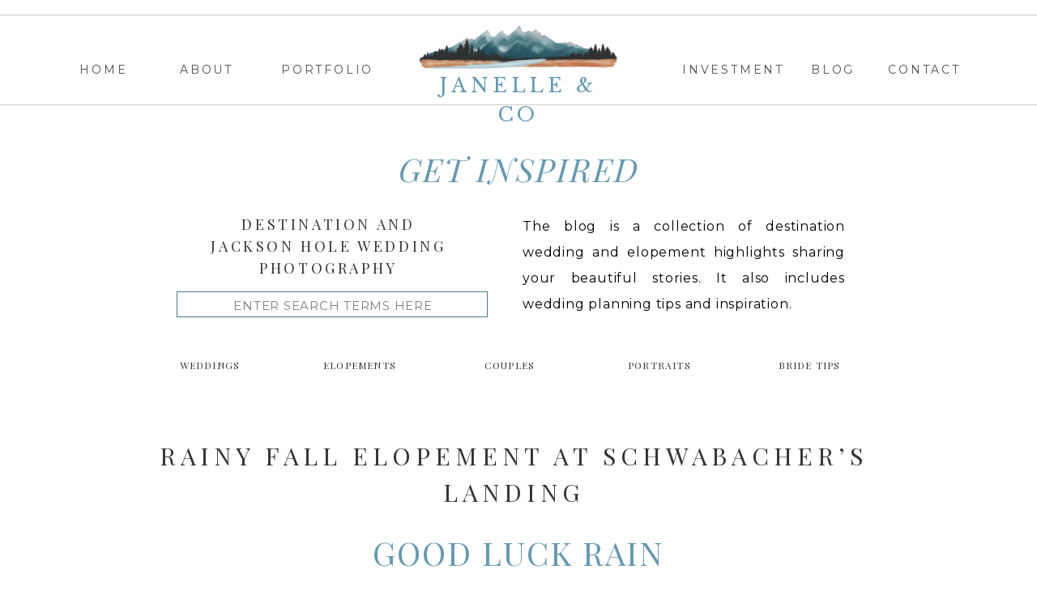

--- FILE ---
content_type: text/html; charset=UTF-8
request_url: https://janelleandco.com/2021/02/17/rainy-fall-elopement-at-schwabachers-landing/
body_size: 22040
content:
<!DOCTYPE html>
<html lang="en-US" class="d">
<head>
<link rel="stylesheet" type="text/css" href="//lib.showit.co/engine/2.6.4/showit.css" />
<meta name='robots' content='index, follow, max-image-preview:large, max-snippet:-1, max-video-preview:-1' />

	<!-- This site is optimized with the Yoast SEO plugin v24.1 - https://yoast.com/wordpress/plugins/seo/ -->
	<title>Rainy Fall Elopement at Schwabacher&#039;s Landing - Janelle &amp; Co Photo</title>
	<meta name="description" content="Rainy Elopement at Schwabacher Landing with Vivid Fall Colors. Petite Wedding Cake by Jackson Cake Co and Catering by Jarrett Schwartz." />
	<link rel="canonical" href="https://janelleandco.com/2021/02/17/rainy-fall-elopement-at-schwabachers-landing/" />
	<meta property="og:locale" content="en_US" />
	<meta property="og:type" content="article" />
	<meta property="og:title" content="Rainy Fall Elopement at Schwabacher&#039;s Landing - Janelle &amp; Co Photo" />
	<meta property="og:description" content="Rainy Elopement at Schwabacher Landing with Vivid Fall Colors. Petite Wedding Cake by Jackson Cake Co and Catering by Jarrett Schwartz." />
	<meta property="og:url" content="https://janelleandco.com/2021/02/17/rainy-fall-elopement-at-schwabachers-landing/" />
	<meta property="og:site_name" content="Janelle &amp; Co Photo" />
	<meta property="article:publisher" content="https://www.facebook.com/JanelleAndCo/" />
	<meta property="article:published_time" content="2021-02-17T16:30:50+00:00" />
	<meta property="article:modified_time" content="2021-04-21T22:14:45+00:00" />
	<meta property="og:image" content="http://janelleandco.com/wp-content/uploads/2021/01/rainyelopementschwabacherlanding_12.jpg" />
	<meta property="og:image:width" content="1600" />
	<meta property="og:image:height" content="1068" />
	<meta property="og:image:type" content="image/jpeg" />
	<meta name="author" content="Janelle Andersen" />
	<meta name="twitter:card" content="summary_large_image" />
	<meta name="twitter:label1" content="Written by" />
	<meta name="twitter:data1" content="Janelle Andersen" />
	<meta name="twitter:label2" content="Est. reading time" />
	<meta name="twitter:data2" content="2 minutes" />
	<script type="application/ld+json" class="yoast-schema-graph">{"@context":"https://schema.org","@graph":[{"@type":"Article","@id":"https://janelleandco.com/2021/02/17/rainy-fall-elopement-at-schwabachers-landing/#article","isPartOf":{"@id":"https://janelleandco.com/2021/02/17/rainy-fall-elopement-at-schwabachers-landing/"},"author":{"name":"Janelle Andersen","@id":"https://janelleandco.com/#/schema/person/42521b547bb2f9fde7f370fcd83bfc37"},"headline":"Rainy Fall Elopement at Schwabacher&#8217;s Landing","datePublished":"2021-02-17T16:30:50+00:00","dateModified":"2021-04-21T22:14:45+00:00","mainEntityOfPage":{"@id":"https://janelleandco.com/2021/02/17/rainy-fall-elopement-at-schwabachers-landing/"},"wordCount":369,"commentCount":0,"publisher":{"@id":"https://janelleandco.com/#organization"},"image":{"@id":"https://janelleandco.com/2021/02/17/rainy-fall-elopement-at-schwabachers-landing/#primaryimage"},"thumbnailUrl":"https://janelleandco.com/wp-content/uploads/2021/01/rainyelopementschwabacherlanding_12.jpg","keywords":["Bride and Groom","Elopements","Grand Teton National Park","Jackson Hole","Janelle And Co","Mountains","Schwabacher's Landing","Travel","Wedding Ceremony","Wyoming Wedding"],"articleSection":["Elopements"],"inLanguage":"en-US","potentialAction":[{"@type":"CommentAction","name":"Comment","target":["https://janelleandco.com/2021/02/17/rainy-fall-elopement-at-schwabachers-landing/#respond"]}]},{"@type":"WebPage","@id":"https://janelleandco.com/2021/02/17/rainy-fall-elopement-at-schwabachers-landing/","url":"https://janelleandco.com/2021/02/17/rainy-fall-elopement-at-schwabachers-landing/","name":"Rainy Fall Elopement at Schwabacher's Landing - Janelle &amp; Co Photo","isPartOf":{"@id":"https://janelleandco.com/#website"},"primaryImageOfPage":{"@id":"https://janelleandco.com/2021/02/17/rainy-fall-elopement-at-schwabachers-landing/#primaryimage"},"image":{"@id":"https://janelleandco.com/2021/02/17/rainy-fall-elopement-at-schwabachers-landing/#primaryimage"},"thumbnailUrl":"https://janelleandco.com/wp-content/uploads/2021/01/rainyelopementschwabacherlanding_12.jpg","datePublished":"2021-02-17T16:30:50+00:00","dateModified":"2021-04-21T22:14:45+00:00","description":"Rainy Elopement at Schwabacher Landing with Vivid Fall Colors. Petite Wedding Cake by Jackson Cake Co and Catering by Jarrett Schwartz.","breadcrumb":{"@id":"https://janelleandco.com/2021/02/17/rainy-fall-elopement-at-schwabachers-landing/#breadcrumb"},"inLanguage":"en-US","potentialAction":[{"@type":"ReadAction","target":["https://janelleandco.com/2021/02/17/rainy-fall-elopement-at-schwabachers-landing/"]}]},{"@type":"ImageObject","inLanguage":"en-US","@id":"https://janelleandco.com/2021/02/17/rainy-fall-elopement-at-schwabachers-landing/#primaryimage","url":"https://janelleandco.com/wp-content/uploads/2021/01/rainyelopementschwabacherlanding_12.jpg","contentUrl":"https://janelleandco.com/wp-content/uploads/2021/01/rainyelopementschwabacherlanding_12.jpg","width":1600,"height":1068,"caption":"bride and groom leaning against fence during rainy day weddings in Jackson Hole"},{"@type":"BreadcrumbList","@id":"https://janelleandco.com/2021/02/17/rainy-fall-elopement-at-schwabachers-landing/#breadcrumb","itemListElement":[{"@type":"ListItem","position":1,"name":"Home","item":"https://janelleandco.com/"},{"@type":"ListItem","position":2,"name":"Blog","item":"https://janelleandco.com/blog/"},{"@type":"ListItem","position":3,"name":"Rainy Fall Elopement at Schwabacher&#8217;s Landing"}]},{"@type":"WebSite","@id":"https://janelleandco.com/#website","url":"https://janelleandco.com/","name":"janelleandco.com","description":"Jackson Hole Wedding and Elopement Photographer","publisher":{"@id":"https://janelleandco.com/#organization"},"potentialAction":[{"@type":"SearchAction","target":{"@type":"EntryPoint","urlTemplate":"https://janelleandco.com/?s={search_term_string}"},"query-input":{"@type":"PropertyValueSpecification","valueRequired":true,"valueName":"search_term_string"}}],"inLanguage":"en-US"},{"@type":"Organization","@id":"https://janelleandco.com/#organization","name":"Janelle & Co LLC","url":"https://janelleandco.com/","logo":{"@type":"ImageObject","inLanguage":"en-US","@id":"https://janelleandco.com/#/schema/logo/image/","url":"https://janelleandco.com/wp-content/uploads/2023/02/Header-scaled.jpg","contentUrl":"https://janelleandco.com/wp-content/uploads/2023/02/Header-scaled.jpg","width":2560,"height":874,"caption":"Janelle & Co LLC"},"image":{"@id":"https://janelleandco.com/#/schema/logo/image/"},"sameAs":["https://www.facebook.com/JanelleAndCo/","https://www.instagram.com/janelleandcophoto","https://www.pinterest.com/janelleandcophoto"]},{"@type":"Person","@id":"https://janelleandco.com/#/schema/person/42521b547bb2f9fde7f370fcd83bfc37","name":"Janelle Andersen","image":{"@type":"ImageObject","inLanguage":"en-US","@id":"https://janelleandco.com/#/schema/person/image/","url":"https://secure.gravatar.com/avatar/8dd8f829ea653e18ccae479cd619c7dd6a1cf804872cae7edaa4cdf67b641950?s=96&d=mm&r=g","contentUrl":"https://secure.gravatar.com/avatar/8dd8f829ea653e18ccae479cd619c7dd6a1cf804872cae7edaa4cdf67b641950?s=96&d=mm&r=g","caption":"Janelle Andersen"}}]}</script>
	<!-- / Yoast SEO plugin. -->


<link rel='dns-prefetch' href='//secure.gravatar.com' />
<link rel='dns-prefetch' href='//stats.wp.com' />
<link rel="alternate" type="application/rss+xml" title="Janelle &amp; Co Photo &raquo; Feed" href="https://janelleandco.com/feed/" />
<link rel="alternate" type="application/rss+xml" title="Janelle &amp; Co Photo &raquo; Comments Feed" href="https://janelleandco.com/comments/feed/" />
<link rel="alternate" type="application/rss+xml" title="Janelle &amp; Co Photo &raquo; Rainy Fall Elopement at Schwabacher&#8217;s Landing Comments Feed" href="https://janelleandco.com/2021/02/17/rainy-fall-elopement-at-schwabachers-landing/feed/" />
<script type="text/javascript">
/* <![CDATA[ */
window._wpemojiSettings = {"baseUrl":"https:\/\/s.w.org\/images\/core\/emoji\/16.0.1\/72x72\/","ext":".png","svgUrl":"https:\/\/s.w.org\/images\/core\/emoji\/16.0.1\/svg\/","svgExt":".svg","source":{"concatemoji":"https:\/\/janelleandco.com\/wp-includes\/js\/wp-emoji-release.min.js?ver=6.8.3"}};
/*! This file is auto-generated */
!function(s,n){var o,i,e;function c(e){try{var t={supportTests:e,timestamp:(new Date).valueOf()};sessionStorage.setItem(o,JSON.stringify(t))}catch(e){}}function p(e,t,n){e.clearRect(0,0,e.canvas.width,e.canvas.height),e.fillText(t,0,0);var t=new Uint32Array(e.getImageData(0,0,e.canvas.width,e.canvas.height).data),a=(e.clearRect(0,0,e.canvas.width,e.canvas.height),e.fillText(n,0,0),new Uint32Array(e.getImageData(0,0,e.canvas.width,e.canvas.height).data));return t.every(function(e,t){return e===a[t]})}function u(e,t){e.clearRect(0,0,e.canvas.width,e.canvas.height),e.fillText(t,0,0);for(var n=e.getImageData(16,16,1,1),a=0;a<n.data.length;a++)if(0!==n.data[a])return!1;return!0}function f(e,t,n,a){switch(t){case"flag":return n(e,"\ud83c\udff3\ufe0f\u200d\u26a7\ufe0f","\ud83c\udff3\ufe0f\u200b\u26a7\ufe0f")?!1:!n(e,"\ud83c\udde8\ud83c\uddf6","\ud83c\udde8\u200b\ud83c\uddf6")&&!n(e,"\ud83c\udff4\udb40\udc67\udb40\udc62\udb40\udc65\udb40\udc6e\udb40\udc67\udb40\udc7f","\ud83c\udff4\u200b\udb40\udc67\u200b\udb40\udc62\u200b\udb40\udc65\u200b\udb40\udc6e\u200b\udb40\udc67\u200b\udb40\udc7f");case"emoji":return!a(e,"\ud83e\udedf")}return!1}function g(e,t,n,a){var r="undefined"!=typeof WorkerGlobalScope&&self instanceof WorkerGlobalScope?new OffscreenCanvas(300,150):s.createElement("canvas"),o=r.getContext("2d",{willReadFrequently:!0}),i=(o.textBaseline="top",o.font="600 32px Arial",{});return e.forEach(function(e){i[e]=t(o,e,n,a)}),i}function t(e){var t=s.createElement("script");t.src=e,t.defer=!0,s.head.appendChild(t)}"undefined"!=typeof Promise&&(o="wpEmojiSettingsSupports",i=["flag","emoji"],n.supports={everything:!0,everythingExceptFlag:!0},e=new Promise(function(e){s.addEventListener("DOMContentLoaded",e,{once:!0})}),new Promise(function(t){var n=function(){try{var e=JSON.parse(sessionStorage.getItem(o));if("object"==typeof e&&"number"==typeof e.timestamp&&(new Date).valueOf()<e.timestamp+604800&&"object"==typeof e.supportTests)return e.supportTests}catch(e){}return null}();if(!n){if("undefined"!=typeof Worker&&"undefined"!=typeof OffscreenCanvas&&"undefined"!=typeof URL&&URL.createObjectURL&&"undefined"!=typeof Blob)try{var e="postMessage("+g.toString()+"("+[JSON.stringify(i),f.toString(),p.toString(),u.toString()].join(",")+"));",a=new Blob([e],{type:"text/javascript"}),r=new Worker(URL.createObjectURL(a),{name:"wpTestEmojiSupports"});return void(r.onmessage=function(e){c(n=e.data),r.terminate(),t(n)})}catch(e){}c(n=g(i,f,p,u))}t(n)}).then(function(e){for(var t in e)n.supports[t]=e[t],n.supports.everything=n.supports.everything&&n.supports[t],"flag"!==t&&(n.supports.everythingExceptFlag=n.supports.everythingExceptFlag&&n.supports[t]);n.supports.everythingExceptFlag=n.supports.everythingExceptFlag&&!n.supports.flag,n.DOMReady=!1,n.readyCallback=function(){n.DOMReady=!0}}).then(function(){return e}).then(function(){var e;n.supports.everything||(n.readyCallback(),(e=n.source||{}).concatemoji?t(e.concatemoji):e.wpemoji&&e.twemoji&&(t(e.twemoji),t(e.wpemoji)))}))}((window,document),window._wpemojiSettings);
/* ]]> */
</script>
<style id='wp-emoji-styles-inline-css' type='text/css'>

	img.wp-smiley, img.emoji {
		display: inline !important;
		border: none !important;
		box-shadow: none !important;
		height: 1em !important;
		width: 1em !important;
		margin: 0 0.07em !important;
		vertical-align: -0.1em !important;
		background: none !important;
		padding: 0 !important;
	}
</style>
<link rel='stylesheet' id='wp-block-library-css' href='https://janelleandco.com/wp-includes/css/dist/block-library/style.min.css?ver=6.8.3' type='text/css' media='all' />
<style id='classic-theme-styles-inline-css' type='text/css'>
/*! This file is auto-generated */
.wp-block-button__link{color:#fff;background-color:#32373c;border-radius:9999px;box-shadow:none;text-decoration:none;padding:calc(.667em + 2px) calc(1.333em + 2px);font-size:1.125em}.wp-block-file__button{background:#32373c;color:#fff;text-decoration:none}
</style>
<link rel='stylesheet' id='mediaelement-css' href='https://janelleandco.com/wp-includes/js/mediaelement/mediaelementplayer-legacy.min.css?ver=4.2.17' type='text/css' media='all' />
<link rel='stylesheet' id='wp-mediaelement-css' href='https://janelleandco.com/wp-includes/js/mediaelement/wp-mediaelement.min.css?ver=6.8.3' type='text/css' media='all' />
<style id='jetpack-sharing-buttons-style-inline-css' type='text/css'>
.jetpack-sharing-buttons__services-list{display:flex;flex-direction:row;flex-wrap:wrap;gap:0;list-style-type:none;margin:5px;padding:0}.jetpack-sharing-buttons__services-list.has-small-icon-size{font-size:12px}.jetpack-sharing-buttons__services-list.has-normal-icon-size{font-size:16px}.jetpack-sharing-buttons__services-list.has-large-icon-size{font-size:24px}.jetpack-sharing-buttons__services-list.has-huge-icon-size{font-size:36px}@media print{.jetpack-sharing-buttons__services-list{display:none!important}}.editor-styles-wrapper .wp-block-jetpack-sharing-buttons{gap:0;padding-inline-start:0}ul.jetpack-sharing-buttons__services-list.has-background{padding:1.25em 2.375em}
</style>
<style id='global-styles-inline-css' type='text/css'>
:root{--wp--preset--aspect-ratio--square: 1;--wp--preset--aspect-ratio--4-3: 4/3;--wp--preset--aspect-ratio--3-4: 3/4;--wp--preset--aspect-ratio--3-2: 3/2;--wp--preset--aspect-ratio--2-3: 2/3;--wp--preset--aspect-ratio--16-9: 16/9;--wp--preset--aspect-ratio--9-16: 9/16;--wp--preset--color--black: #000000;--wp--preset--color--cyan-bluish-gray: #abb8c3;--wp--preset--color--white: #ffffff;--wp--preset--color--pale-pink: #f78da7;--wp--preset--color--vivid-red: #cf2e2e;--wp--preset--color--luminous-vivid-orange: #ff6900;--wp--preset--color--luminous-vivid-amber: #fcb900;--wp--preset--color--light-green-cyan: #7bdcb5;--wp--preset--color--vivid-green-cyan: #00d084;--wp--preset--color--pale-cyan-blue: #8ed1fc;--wp--preset--color--vivid-cyan-blue: #0693e3;--wp--preset--color--vivid-purple: #9b51e0;--wp--preset--gradient--vivid-cyan-blue-to-vivid-purple: linear-gradient(135deg,rgba(6,147,227,1) 0%,rgb(155,81,224) 100%);--wp--preset--gradient--light-green-cyan-to-vivid-green-cyan: linear-gradient(135deg,rgb(122,220,180) 0%,rgb(0,208,130) 100%);--wp--preset--gradient--luminous-vivid-amber-to-luminous-vivid-orange: linear-gradient(135deg,rgba(252,185,0,1) 0%,rgba(255,105,0,1) 100%);--wp--preset--gradient--luminous-vivid-orange-to-vivid-red: linear-gradient(135deg,rgba(255,105,0,1) 0%,rgb(207,46,46) 100%);--wp--preset--gradient--very-light-gray-to-cyan-bluish-gray: linear-gradient(135deg,rgb(238,238,238) 0%,rgb(169,184,195) 100%);--wp--preset--gradient--cool-to-warm-spectrum: linear-gradient(135deg,rgb(74,234,220) 0%,rgb(151,120,209) 20%,rgb(207,42,186) 40%,rgb(238,44,130) 60%,rgb(251,105,98) 80%,rgb(254,248,76) 100%);--wp--preset--gradient--blush-light-purple: linear-gradient(135deg,rgb(255,206,236) 0%,rgb(152,150,240) 100%);--wp--preset--gradient--blush-bordeaux: linear-gradient(135deg,rgb(254,205,165) 0%,rgb(254,45,45) 50%,rgb(107,0,62) 100%);--wp--preset--gradient--luminous-dusk: linear-gradient(135deg,rgb(255,203,112) 0%,rgb(199,81,192) 50%,rgb(65,88,208) 100%);--wp--preset--gradient--pale-ocean: linear-gradient(135deg,rgb(255,245,203) 0%,rgb(182,227,212) 50%,rgb(51,167,181) 100%);--wp--preset--gradient--electric-grass: linear-gradient(135deg,rgb(202,248,128) 0%,rgb(113,206,126) 100%);--wp--preset--gradient--midnight: linear-gradient(135deg,rgb(2,3,129) 0%,rgb(40,116,252) 100%);--wp--preset--font-size--small: 13px;--wp--preset--font-size--medium: 20px;--wp--preset--font-size--large: 36px;--wp--preset--font-size--x-large: 42px;--wp--preset--spacing--20: 0.44rem;--wp--preset--spacing--30: 0.67rem;--wp--preset--spacing--40: 1rem;--wp--preset--spacing--50: 1.5rem;--wp--preset--spacing--60: 2.25rem;--wp--preset--spacing--70: 3.38rem;--wp--preset--spacing--80: 5.06rem;--wp--preset--shadow--natural: 6px 6px 9px rgba(0, 0, 0, 0.2);--wp--preset--shadow--deep: 12px 12px 50px rgba(0, 0, 0, 0.4);--wp--preset--shadow--sharp: 6px 6px 0px rgba(0, 0, 0, 0.2);--wp--preset--shadow--outlined: 6px 6px 0px -3px rgba(255, 255, 255, 1), 6px 6px rgba(0, 0, 0, 1);--wp--preset--shadow--crisp: 6px 6px 0px rgba(0, 0, 0, 1);}:where(.is-layout-flex){gap: 0.5em;}:where(.is-layout-grid){gap: 0.5em;}body .is-layout-flex{display: flex;}.is-layout-flex{flex-wrap: wrap;align-items: center;}.is-layout-flex > :is(*, div){margin: 0;}body .is-layout-grid{display: grid;}.is-layout-grid > :is(*, div){margin: 0;}:where(.wp-block-columns.is-layout-flex){gap: 2em;}:where(.wp-block-columns.is-layout-grid){gap: 2em;}:where(.wp-block-post-template.is-layout-flex){gap: 1.25em;}:where(.wp-block-post-template.is-layout-grid){gap: 1.25em;}.has-black-color{color: var(--wp--preset--color--black) !important;}.has-cyan-bluish-gray-color{color: var(--wp--preset--color--cyan-bluish-gray) !important;}.has-white-color{color: var(--wp--preset--color--white) !important;}.has-pale-pink-color{color: var(--wp--preset--color--pale-pink) !important;}.has-vivid-red-color{color: var(--wp--preset--color--vivid-red) !important;}.has-luminous-vivid-orange-color{color: var(--wp--preset--color--luminous-vivid-orange) !important;}.has-luminous-vivid-amber-color{color: var(--wp--preset--color--luminous-vivid-amber) !important;}.has-light-green-cyan-color{color: var(--wp--preset--color--light-green-cyan) !important;}.has-vivid-green-cyan-color{color: var(--wp--preset--color--vivid-green-cyan) !important;}.has-pale-cyan-blue-color{color: var(--wp--preset--color--pale-cyan-blue) !important;}.has-vivid-cyan-blue-color{color: var(--wp--preset--color--vivid-cyan-blue) !important;}.has-vivid-purple-color{color: var(--wp--preset--color--vivid-purple) !important;}.has-black-background-color{background-color: var(--wp--preset--color--black) !important;}.has-cyan-bluish-gray-background-color{background-color: var(--wp--preset--color--cyan-bluish-gray) !important;}.has-white-background-color{background-color: var(--wp--preset--color--white) !important;}.has-pale-pink-background-color{background-color: var(--wp--preset--color--pale-pink) !important;}.has-vivid-red-background-color{background-color: var(--wp--preset--color--vivid-red) !important;}.has-luminous-vivid-orange-background-color{background-color: var(--wp--preset--color--luminous-vivid-orange) !important;}.has-luminous-vivid-amber-background-color{background-color: var(--wp--preset--color--luminous-vivid-amber) !important;}.has-light-green-cyan-background-color{background-color: var(--wp--preset--color--light-green-cyan) !important;}.has-vivid-green-cyan-background-color{background-color: var(--wp--preset--color--vivid-green-cyan) !important;}.has-pale-cyan-blue-background-color{background-color: var(--wp--preset--color--pale-cyan-blue) !important;}.has-vivid-cyan-blue-background-color{background-color: var(--wp--preset--color--vivid-cyan-blue) !important;}.has-vivid-purple-background-color{background-color: var(--wp--preset--color--vivid-purple) !important;}.has-black-border-color{border-color: var(--wp--preset--color--black) !important;}.has-cyan-bluish-gray-border-color{border-color: var(--wp--preset--color--cyan-bluish-gray) !important;}.has-white-border-color{border-color: var(--wp--preset--color--white) !important;}.has-pale-pink-border-color{border-color: var(--wp--preset--color--pale-pink) !important;}.has-vivid-red-border-color{border-color: var(--wp--preset--color--vivid-red) !important;}.has-luminous-vivid-orange-border-color{border-color: var(--wp--preset--color--luminous-vivid-orange) !important;}.has-luminous-vivid-amber-border-color{border-color: var(--wp--preset--color--luminous-vivid-amber) !important;}.has-light-green-cyan-border-color{border-color: var(--wp--preset--color--light-green-cyan) !important;}.has-vivid-green-cyan-border-color{border-color: var(--wp--preset--color--vivid-green-cyan) !important;}.has-pale-cyan-blue-border-color{border-color: var(--wp--preset--color--pale-cyan-blue) !important;}.has-vivid-cyan-blue-border-color{border-color: var(--wp--preset--color--vivid-cyan-blue) !important;}.has-vivid-purple-border-color{border-color: var(--wp--preset--color--vivid-purple) !important;}.has-vivid-cyan-blue-to-vivid-purple-gradient-background{background: var(--wp--preset--gradient--vivid-cyan-blue-to-vivid-purple) !important;}.has-light-green-cyan-to-vivid-green-cyan-gradient-background{background: var(--wp--preset--gradient--light-green-cyan-to-vivid-green-cyan) !important;}.has-luminous-vivid-amber-to-luminous-vivid-orange-gradient-background{background: var(--wp--preset--gradient--luminous-vivid-amber-to-luminous-vivid-orange) !important;}.has-luminous-vivid-orange-to-vivid-red-gradient-background{background: var(--wp--preset--gradient--luminous-vivid-orange-to-vivid-red) !important;}.has-very-light-gray-to-cyan-bluish-gray-gradient-background{background: var(--wp--preset--gradient--very-light-gray-to-cyan-bluish-gray) !important;}.has-cool-to-warm-spectrum-gradient-background{background: var(--wp--preset--gradient--cool-to-warm-spectrum) !important;}.has-blush-light-purple-gradient-background{background: var(--wp--preset--gradient--blush-light-purple) !important;}.has-blush-bordeaux-gradient-background{background: var(--wp--preset--gradient--blush-bordeaux) !important;}.has-luminous-dusk-gradient-background{background: var(--wp--preset--gradient--luminous-dusk) !important;}.has-pale-ocean-gradient-background{background: var(--wp--preset--gradient--pale-ocean) !important;}.has-electric-grass-gradient-background{background: var(--wp--preset--gradient--electric-grass) !important;}.has-midnight-gradient-background{background: var(--wp--preset--gradient--midnight) !important;}.has-small-font-size{font-size: var(--wp--preset--font-size--small) !important;}.has-medium-font-size{font-size: var(--wp--preset--font-size--medium) !important;}.has-large-font-size{font-size: var(--wp--preset--font-size--large) !important;}.has-x-large-font-size{font-size: var(--wp--preset--font-size--x-large) !important;}
:where(.wp-block-post-template.is-layout-flex){gap: 1.25em;}:where(.wp-block-post-template.is-layout-grid){gap: 1.25em;}
:where(.wp-block-columns.is-layout-flex){gap: 2em;}:where(.wp-block-columns.is-layout-grid){gap: 2em;}
:root :where(.wp-block-pullquote){font-size: 1.5em;line-height: 1.6;}
</style>
<link rel='stylesheet' id='pub-style-css' href='https://janelleandco.com/wp-content/themes/showit/pubs/idolf3mlrius6q-ipf6chg/20260108234732S9k6bge/assets/pub.css?ver=1767916068' type='text/css' media='all' />
<script type="text/javascript" src="https://janelleandco.com/wp-includes/js/jquery/jquery.min.js?ver=3.7.1" id="jquery-core-js"></script>
<script type="text/javascript" id="jquery-core-js-after">
/* <![CDATA[ */
$ = jQuery;
/* ]]> */
</script>
<script type="text/javascript" src="https://janelleandco.com/wp-includes/js/jquery/jquery-migrate.min.js?ver=3.4.1" id="jquery-migrate-js"></script>
<script type="text/javascript" src="https://janelleandco.com/wp-content/themes/showit/pubs/idolf3mlrius6q-ipf6chg/20260108234732S9k6bge/assets/pub.js?ver=1767916068" id="pub-script-js"></script>
<link rel="https://api.w.org/" href="https://janelleandco.com/wp-json/" /><link rel="alternate" title="JSON" type="application/json" href="https://janelleandco.com/wp-json/wp/v2/posts/4123" /><link rel="EditURI" type="application/rsd+xml" title="RSD" href="https://janelleandco.com/xmlrpc.php?rsd" />
<link rel='shortlink' href='https://janelleandco.com/?p=4123' />
<link rel="alternate" title="oEmbed (JSON)" type="application/json+oembed" href="https://janelleandco.com/wp-json/oembed/1.0/embed?url=https%3A%2F%2Fjanelleandco.com%2F2021%2F02%2F17%2Frainy-fall-elopement-at-schwabachers-landing%2F" />
<link rel="alternate" title="oEmbed (XML)" type="text/xml+oembed" href="https://janelleandco.com/wp-json/oembed/1.0/embed?url=https%3A%2F%2Fjanelleandco.com%2F2021%2F02%2F17%2Frainy-fall-elopement-at-schwabachers-landing%2F&#038;format=xml" />
		<script type="text/javascript" async defer data-pin-color="red"  data-pin-hover="true"
			src="https://janelleandco.com/wp-content/plugins/pinterest-pin-it-button-on-image-hover-and-post/js/pinit.js"></script>
			<style>img#wpstats{display:none}</style>
		
<meta charset="UTF-8" />
<meta name="viewport" content="width=device-width, initial-scale=1" />
<link rel="icon" type="image/png" href="//static.showit.co/200/PDUdkiivQSm-uOVIvsiOTQ/80580/janelle_and_co_-_mountain_only_png.png" />
<link rel="preconnect" href="https://static.showit.co" />

<link rel="preconnect" href="https://fonts.googleapis.com">
<link rel="preconnect" href="https://fonts.gstatic.com" crossorigin>
<link href="https://fonts.googleapis.com/css?family=Montserrat:regular|Libre+Baskerville:regular|Playfair+Display:regular|Playfair+Display:italic|Libre+Baskerville:italic" rel="stylesheet" type="text/css"/>
<script id="init_data" type="application/json">
{"mobile":{"w":320},"desktop":{"w":1200,"defaultTrIn":{"type":"fade"},"defaultTrOut":{"type":"fade"},"bgFillType":"color","bgColor":"#000000:0"},"sid":"idolf3mlrius6q-ipf6chg","break":768,"assetURL":"//static.showit.co","contactFormId":"80580/192158","cfAction":"aHR0cHM6Ly9jbGllbnRzZXJ2aWNlLnNob3dpdC5jby9jb250YWN0Zm9ybQ==","sgAction":"aHR0cHM6Ly9jbGllbnRzZXJ2aWNlLnNob3dpdC5jby9zb2NpYWxncmlk","blockData":[{"slug":"navigation-1","visible":"a","states":[],"d":{"h":142,"w":1200,"locking":{"side":"st"},"bgFillType":"color","bgColor":"colors-7","bgMediaType":"none"},"m":{"h":48,"w":320,"locking":{"side":"st"},"bgFillType":"color","bgColor":"colors-7","bgMediaType":"none"}},{"slug":"welcome-header","visible":"a","states":[],"d":{"h":355,"w":1200,"bgFillType":"color","bgColor":"#FFFFFF","bgMediaType":"none"},"m":{"h":439,"w":320,"bgFillType":"color","bgColor":"#FFFFFF","bgMediaType":"none"}},{"slug":"new-canvas","visible":"d","states":[],"d":{"h":24,"w":1200,"bgFillType":"color","bgColor":"colors-7","bgMediaType":"none"},"m":{"h":200,"w":320,"bgFillType":"color","bgColor":"colors-7","bgMediaType":"none"}},{"slug":"post-title","visible":"a","states":[],"d":{"h":119,"w":1200,"locking":{"offset":100},"nature":"dH","bgFillType":"color","bgColor":"colors-7","bgMediaType":"none"},"m":{"h":194,"w":320,"nature":"dH","bgFillType":"color","bgColor":"#FFFFFF","bgMediaType":"none"}},{"slug":"post-meta","visible":"a","states":[],"d":{"h":185,"w":1200,"nature":"dH","bgFillType":"color","bgColor":"#FFFFFF","bgMediaType":"none"},"m":{"h":239,"w":320,"nature":"dH","bgFillType":"color","bgColor":"#FFFFFF","bgMediaType":"none"}},{"slug":"pagination","visible":"a","states":[],"d":{"h":100,"w":1200,"nature":"dH","bgFillType":"color","bgColor":"#FFFFFF","bgMediaType":"none"},"m":{"h":126,"w":320,"nature":"dH","bgFillType":"color","bgColor":"#FFFFFF","bgMediaType":"none"}},{"slug":"finalfooter","visible":"a","states":[],"d":{"h":173,"w":1200,"bgFillType":"color","bgColor":"colors-7","bgMediaType":"none"},"m":{"h":229,"w":320,"bgFillType":"color","bgColor":"colors-7","bgMediaType":"none"}},{"slug":"mobile-nav","visible":"m","states":[],"d":{"h":400,"w":1200,"bgFillType":"color","bgColor":"#FFFFFF","bgMediaType":"none"},"m":{"h":365,"w":320,"locking":{"side":"t"},"bgFillType":"color","bgColor":"#f9f9f9","bgMediaType":"none"}}],"elementData":[{"type":"simple","visible":"d","id":"navigation-1_0","blockId":"navigation-1","m":{"x":48,"y":8,"w":224,"h":35,"a":0},"d":{"x":-25,"y":18,"w":1251,"h":1,"a":0,"lockH":"s"}},{"type":"icon","visible":"m","id":"navigation-1_1","blockId":"navigation-1","m":{"x":226,"y":2,"w":62,"h":44,"a":0},"d":{"x":550,"y":27,"w":100,"h":100,"a":0},"pc":[{"type":"show","block":"mobile-nav"}]},{"type":"text","visible":"d","id":"navigation-1_2","blockId":"navigation-1","m":{"x":122,"y":18,"w":75.60000000000001,"h":14,"a":0},"d":{"x":961,"y":72,"w":54,"h":23,"a":0}},{"type":"text","visible":"d","id":"navigation-1_3","blockId":"navigation-1","m":{"x":122,"y":18,"w":75.60000000000001,"h":14,"a":0},"d":{"x":1055,"y":72,"w":92,"h":23,"a":0}},{"type":"text","visible":"d","id":"navigation-1_4","blockId":"navigation-1","m":{"x":122,"y":18,"w":75.60000000000001,"h":14,"a":0},"d":{"x":802,"y":72,"w":119,"h":23,"a":0}},{"type":"text","visible":"d","id":"navigation-1_5","blockId":"navigation-1","m":{"x":122,"y":18,"w":75.60000000000001,"h":14,"a":0},"d":{"x":182,"y":72,"w":61,"h":23,"a":0}},{"type":"text","visible":"d","id":"navigation-1_6","blockId":"navigation-1","m":{"x":122,"y":18,"w":75.60000000000001,"h":14,"a":0},"d":{"x":307,"y":72,"w":106,"h":23,"a":0}},{"type":"text","visible":"d","id":"navigation-1_7","blockId":"navigation-1","m":{"x":122,"y":18,"w":75.60000000000001,"h":14,"a":0},"d":{"x":58,"y":72,"w":60,"h":23,"a":0}},{"type":"simple","visible":"d","id":"navigation-1_8","blockId":"navigation-1","m":{"x":48,"y":8,"w":224,"h":35,"a":0},"d":{"x":-25,"y":129,"w":1251,"h":1,"a":0,"lockH":"s"}},{"type":"graphic","visible":"d","id":"navigation-1_9","blockId":"navigation-1","m":{"x":48,"y":10,"w":168,"h":47,"a":0},"d":{"x":473,"y":23,"w":254,"h":65,"a":0,"gs":{"t":"fit"}},"c":{"key":"K7kUjCMiRaqO-NwTQBRfuQ/80580/small_header_png.png","aspect_ratio":4.13223}},{"type":"text","visible":"a","id":"navigation-1_10","blockId":"navigation-1","m":{"x":54,"y":13,"w":158,"h":22,"a":0},"d":{"x":473,"y":88,"w":254,"h":31,"a":0}},{"type":"text","visible":"a","id":"welcome-header_0","blockId":"welcome-header","m":{"x":20,"y":136,"w":281,"h":111,"a":0},"d":{"x":605,"y":122,"w":398,"h":130,"a":0}},{"type":"text","visible":"a","id":"welcome-header_1","blockId":"welcome-header","m":{"x":51,"y":317,"w":96,"h":16,"a":0},"d":{"x":146,"y":300,"w":146,"h":18,"a":0}},{"type":"text","visible":"a","id":"welcome-header_2","blockId":"welcome-header","m":{"x":174,"y":317,"w":96,"h":16,"a":0},"d":{"x":331,"y":300,"w":146,"h":18,"a":0}},{"type":"text","visible":"a","id":"welcome-header_3","blockId":"welcome-header","m":{"x":51,"y":358,"w":96,"h":16,"a":0},"d":{"x":516,"y":300,"w":146,"h":18,"a":0}},{"type":"simple","visible":"m","id":"welcome-header_4","blockId":"welcome-header","m":{"x":-47,"y":426,"w":414,"h":1,"a":0,"o":20},"d":{"x":125,"y":459,"w":950,"h":1,"a":0}},{"type":"text","visible":"a","id":"welcome-header_5","blockId":"welcome-header","m":{"x":174,"y":358,"w":96,"h":16,"a":0},"d":{"x":701,"y":300,"w":146,"h":18,"a":0}},{"type":"text","visible":"a","id":"welcome-header_6","blockId":"welcome-header","m":{"x":51,"y":394,"w":96,"h":16,"a":0},"d":{"x":886,"y":300,"w":146,"h":18,"a":0}},{"type":"simple","visible":"a","id":"welcome-header_7","blockId":"welcome-header","m":{"x":56,"y":263,"w":209,"h":36,"a":0},"d":{"x":178,"y":218,"w":384,"h":32,"a":0}},{"type":"text","visible":"a","id":"welcome-header_8","blockId":"welcome-header","m":{"x":63,"y":268,"w":195,"h":26,"a":0},"d":{"x":186,"y":223,"w":370,"h":24,"a":0}},{"type":"text","visible":"a","id":"welcome-header_9","blockId":"welcome-header","m":{"x":71,"y":36,"w":179,"h":29,"a":0},"d":{"x":450,"y":37,"w":301,"h":64,"a":0}},{"type":"text","visible":"a","id":"welcome-header_10","blockId":"welcome-header","m":{"x":43,"y":72,"w":239,"h":40,"a":0},"d":{"x":215,"y":122,"w":301,"h":80,"a":0}},{"type":"text","visible":"a","id":"post-title_0","blockId":"post-title","m":{"x":20,"y":30,"w":280,"h":134,"a":0},"d":{"x":142,"y":20,"w":904,"h":99,"a":0}},{"type":"text","visible":"a","id":"post-meta_0","blockId":"post-meta","m":{"x":20,"y":19,"w":280,"h":205,"a":0},"d":{"x":150,"y":13,"w":900,"h":147,"a":0}},{"type":"iframe","visible":"a","id":"post-meta_1","blockId":"post-meta","m":{"x":48,"y":36,"w":224,"h":167.29999999999998,"a":0},"d":{"x":360,"y":56,"w":480,"h":74,"a":0}},{"type":"text","visible":"a","id":"pagination_0","blockId":"pagination","m":{"x":12,"y":25,"w":296,"h":38,"a":0},"d":{"x":646.373,"y":35.499,"w":362.004,"h":29.002,"a":0}},{"type":"text","visible":"a","id":"pagination_1","blockId":"pagination","m":{"x":12,"y":84,"w":296,"h":39,"a":0},"d":{"x":191.623,"y":35.497,"w":404.005,"h":29.006,"a":0}},{"type":"text","visible":"a","id":"finalfooter_0","blockId":"finalfooter","m":{"x":16,"y":136,"w":289,"h":19,"a":0},"d":{"x":415,"y":52,"w":371,"h":20,"a":0}},{"type":"text","visible":"a","id":"finalfooter_1","blockId":"finalfooter","m":{"x":12,"y":163,"w":297,"h":16,"a":0},"d":{"x":413,"y":73,"w":138,"h":19,"a":0}},{"type":"text","visible":"d","id":"finalfooter_2","blockId":"finalfooter","m":{"x":13,"y":155,"w":297,"h":21,"a":0},"d":{"x":570,"y":73,"w":119,"h":21,"a":0}},{"type":"text","visible":"a","id":"finalfooter_3","blockId":"finalfooter","m":{"x":13,"y":186,"w":296,"h":12,"a":0},"d":{"x":709,"y":73,"w":79,"h":21,"a":0}},{"type":"text","visible":"d","id":"finalfooter_4","blockId":"finalfooter","m":{"x":27.495,"y":25,"w":35.009,"h":21,"a":0},"d":{"x":552,"y":70,"w":14,"h":17,"a":0}},{"type":"text","visible":"d","id":"finalfooter_5","blockId":"finalfooter","m":{"x":78.495,"y":12,"w":34.009,"h":18,"a":0},"d":{"x":695,"y":70,"w":14,"h":17,"a":0}},{"type":"icon","visible":"d","id":"finalfooter_6","blockId":"finalfooter","m":{"x":94,"y":64.5,"w":33.334,"h":33,"a":0},"d":{"x":196,"y":78,"w":16.065,"h":14.831,"a":0}},{"type":"icon","visible":"d","id":"finalfooter_7","blockId":"finalfooter","m":{"x":144,"y":64.5,"w":33.334,"h":33,"a":0},"d":{"x":222,"y":77,"w":15.219,"h":15.702,"a":0}},{"type":"icon","visible":"d","id":"finalfooter_8","blockId":"finalfooter","m":{"x":193,"y":64.5,"w":33.334,"h":33,"a":0},"d":{"x":244,"y":77,"w":16.065,"h":16.575,"a":0}},{"type":"text","visible":"d","id":"finalfooter_9","blockId":"finalfooter","m":{"x":94.497,"y":28,"w":131.006,"h":22,"a":0},"d":{"x":110,"y":77,"w":83,"h":16,"a":0}},{"type":"simple","visible":"a","id":"finalfooter_10","blockId":"finalfooter","m":{"x":10,"y":108,"w":300,"h":1,"a":0},"d":{"x":-24,"y":160,"w":1279,"h":1,"a":0,"lockH":"s"}},{"type":"simple","visible":"a","id":"finalfooter_11","blockId":"finalfooter","m":{"x":10,"y":9,"w":300,"h":1,"a":0},"d":{"x":365.5,"y":34,"w":1,"h":100,"a":0}},{"type":"simple","visible":"d","id":"finalfooter_12","blockId":"finalfooter","m":{"x":10,"y":129,"w":300,"h":1,"a":0},"d":{"x":833.5,"y":34,"w":1,"h":100,"a":0}},{"type":"text","visible":"a","id":"finalfooter_13","blockId":"finalfooter","m":{"x":29,"y":39,"w":262,"h":16,"a":0},"d":{"x":873,"y":58,"w":270,"h":14,"a":0}},{"type":"text","visible":"a","id":"finalfooter_14","blockId":"finalfooter","m":{"x":13,"y":57,"w":295,"h":42,"a":0},"d":{"x":851,"y":75,"w":314,"h":40,"a":0}},{"type":"simple","visible":"a","id":"finalfooter_15","blockId":"finalfooter","m":{"x":10,"y":108,"w":300,"h":1,"a":0},"d":{"x":-24,"y":1,"w":1279,"h":1,"a":0,"lockH":"s"}},{"type":"text","visible":"d","id":"finalfooter_16","blockId":"finalfooter","m":{"x":0,"y":233,"w":320,"h":23,"a":0},"d":{"x":408,"y":98,"w":385,"h":20,"a":0}},{"type":"simple","visible":"d","id":"finalfooter_17","blockId":"finalfooter","m":{"x":10,"y":186,"w":300,"h":1,"a":0},"d":{"x":365.5,"y":34,"w":1,"h":100,"a":0}},{"type":"icon","visible":"m","id":"mobile-nav_0","blockId":"mobile-nav","m":{"x":280,"y":9,"w":29,"h":28,"a":0,"lockV":"t"},"d":{"x":575,"y":175,"w":100,"h":100,"a":0},"pc":[{"type":"hide","block":"mobile-nav"}]},{"type":"text","visible":"m","id":"mobile-nav_1","blockId":"mobile-nav","m":{"x":32,"y":75,"w":239.006,"h":23,"a":0},"d":{"x":562,"y":193,"w":97.19999999999999,"h":18,"a":0}},{"type":"text","visible":"m","id":"mobile-nav_2","blockId":"mobile-nav","m":{"x":32,"y":118,"w":239,"h":23,"a":0},"d":{"x":562,"y":193,"w":97.19999999999999,"h":18,"a":0}},{"type":"text","visible":"m","id":"mobile-nav_3","blockId":"mobile-nav","m":{"x":32,"y":160,"w":239.006,"h":23,"a":0},"d":{"x":562,"y":193,"w":97.19999999999999,"h":18,"a":0}},{"type":"text","visible":"m","id":"mobile-nav_4","blockId":"mobile-nav","m":{"x":32,"y":203,"w":239.006,"h":23,"a":0},"d":{"x":562,"y":193,"w":97.19999999999999,"h":18,"a":0}},{"type":"text","visible":"m","id":"mobile-nav_5","blockId":"mobile-nav","m":{"x":32,"y":245,"w":239,"h":23,"a":0},"d":{"x":562,"y":193,"w":97.19999999999999,"h":18,"a":0}},{"type":"text","visible":"m","id":"mobile-nav_6","blockId":"mobile-nav","m":{"x":32,"y":288,"w":239.006,"h":23,"a":0},"d":{"x":562,"y":193,"w":97.19999999999999,"h":18,"a":0}}]}
</script>
<link
rel="stylesheet"
type="text/css"
href="https://cdnjs.cloudflare.com/ajax/libs/animate.css/3.4.0/animate.min.css"
/>


<script src="//lib.showit.co/engine/2.6.4/showit-lib.min.js"></script>
<script src="//lib.showit.co/engine/2.6.4/showit.min.js"></script>
<script>

function initPage(){

}
</script>

<style id="si-page-css">
html.m {background-color:rgba(0,0,0,0);}
html.d {background-color:rgba(0,0,0,0);}
.d .se:has(.st-primary) {border-radius:10px;box-shadow:none;opacity:1;overflow:hidden;transition-duration:0.5s;}
.d .st-primary {padding:10px 14px 10px 14px;border-width:0px;border-color:rgba(51,51,51,1);background-color:rgba(0,0,0,1);background-image:none;border-radius:inherit;transition-duration:0.5s;}
.d .st-primary span {color:rgba(255,255,255,1);font-family:'Playfair Display';font-weight:400;font-style:normal;font-size:16px;text-align:center;text-transform:uppercase;letter-spacing:0.1em;line-height:1.5;transition-duration:0.5s;}
.d .se:has(.st-primary:hover), .d .se:has(.trigger-child-hovers:hover .st-primary) {}
.d .st-primary.se-button:hover, .d .trigger-child-hovers:hover .st-primary.se-button {background-color:rgba(0,0,0,1);background-image:none;transition-property:background-color,background-image;}
.d .st-primary.se-button:hover span, .d .trigger-child-hovers:hover .st-primary.se-button span {}
.m .se:has(.st-primary) {border-radius:10px;box-shadow:none;opacity:1;overflow:hidden;}
.m .st-primary {padding:10px 14px 10px 14px;border-width:0px;border-color:rgba(51,51,51,1);background-color:rgba(0,0,0,1);background-image:none;border-radius:inherit;}
.m .st-primary span {color:rgba(255,255,255,1);font-family:'Playfair Display';font-weight:400;font-style:normal;font-size:16px;text-align:center;text-transform:uppercase;letter-spacing:0.1em;line-height:1.5;}
.d .se:has(.st-secondary) {border-radius:10px;box-shadow:none;opacity:1;overflow:hidden;transition-duration:0.5s;}
.d .st-secondary {padding:10px 14px 10px 14px;border-width:2px;border-color:rgba(0,0,0,1);background-color:rgba(0,0,0,0);background-image:none;border-radius:inherit;transition-duration:0.5s;}
.d .st-secondary span {color:rgba(0,0,0,1);font-family:'Playfair Display';font-weight:400;font-style:normal;font-size:16px;text-align:center;text-transform:uppercase;letter-spacing:0.1em;line-height:1.5;transition-duration:0.5s;}
.d .se:has(.st-secondary:hover), .d .se:has(.trigger-child-hovers:hover .st-secondary) {}
.d .st-secondary.se-button:hover, .d .trigger-child-hovers:hover .st-secondary.se-button {border-color:rgba(0,0,0,0.7);background-color:rgba(0,0,0,0);background-image:none;transition-property:border-color,background-color,background-image;}
.d .st-secondary.se-button:hover span, .d .trigger-child-hovers:hover .st-secondary.se-button span {color:rgba(0,0,0,0.7);transition-property:color;}
.m .se:has(.st-secondary) {border-radius:10px;box-shadow:none;opacity:1;overflow:hidden;}
.m .st-secondary {padding:10px 14px 10px 14px;border-width:2px;border-color:rgba(0,0,0,1);background-color:rgba(0,0,0,0);background-image:none;border-radius:inherit;}
.m .st-secondary span {color:rgba(0,0,0,1);font-family:'Playfair Display';font-weight:400;font-style:normal;font-size:16px;text-align:center;text-transform:uppercase;letter-spacing:0.1em;line-height:1.5;}
.d .st-d-title,.d .se-wpt h1 {color:rgba(51,51,51,1);text-transform:uppercase;line-height:1.5;letter-spacing:0.2em;font-size:18px;text-align:center;font-family:'Playfair Display';font-weight:400;font-style:normal;}
.d .se-wpt h1 {margin-bottom:30px;}
.d .st-d-title.se-rc a {color:rgba(51,51,51,1);}
.d .st-d-title.se-rc a:hover {text-decoration:underline;color:rgba(51,51,51,1);opacity:0.8;}
.m .st-m-title,.m .se-wpt h1 {color:rgba(51,51,51,1);text-transform:uppercase;line-height:1.5;letter-spacing:0.05em;font-size:12px;text-align:center;font-family:'Playfair Display';font-weight:400;font-style:normal;}
.m .se-wpt h1 {margin-bottom:25px;}
.m .st-m-title.se-rc a {color:rgba(51,51,51,1);}
.m .st-m-title.se-rc a:hover {text-decoration:underline;color:rgba(51,51,51,1);opacity:0.8;}
.d .st-d-heading,.d .se-wpt h2 {color:rgba(101,153,176,1);text-transform:uppercase;line-height:1.5;letter-spacing:0.05em;font-size:40px;text-align:center;font-family:'Playfair Display';font-weight:400;font-style:normal;}
.d .se-wpt h2 {margin-bottom:15px;}
.d .st-d-heading.se-rc a {color:rgba(101,153,176,1);}
.d .st-d-heading.se-rc a:hover {text-decoration:underline;color:rgba(101,153,176,1);opacity:0.8;}
.m .st-m-heading,.m .se-wpt h2 {color:rgba(101,153,176,1);text-transform:uppercase;line-height:1.3;letter-spacing:0.1em;font-size:22px;text-align:center;font-family:'Playfair Display';font-weight:400;font-style:normal;}
.m .se-wpt h2 {margin-bottom:20px;}
.m .st-m-heading.se-rc a {color:rgba(101,153,176,1);}
.m .st-m-heading.se-rc a:hover {text-decoration:underline;color:rgba(101,153,176,1);opacity:0.8;}
.d .st-d-subheading,.d .se-wpt h3 {color:rgba(51,51,51,1);text-transform:uppercase;line-height:1.5;letter-spacing:0.1em;font-size:16px;text-align:center;font-family:'Playfair Display';font-weight:400;font-style:normal;}
.d .se-wpt h3 {margin-bottom:16px;}
.d .st-d-subheading.se-rc a {color:rgba(51,51,51,1);}
.d .st-d-subheading.se-rc a:hover {text-decoration:underline;color:rgba(51,51,51,1);opacity:0.8;}
.m .st-m-subheading,.m .se-wpt h3 {color:rgba(51,51,51,1);text-transform:uppercase;line-height:1.5;letter-spacing:0.1em;font-size:16px;text-align:center;font-family:'Playfair Display';font-weight:400;font-style:normal;}
.m .se-wpt h3 {margin-bottom:18px;}
.m .st-m-subheading.se-rc a {color:rgba(51,51,51,1);}
.m .st-m-subheading.se-rc a:hover {text-decoration:underline;color:rgba(51,51,51,1);opacity:0.8;}
.d .st-d-paragraph {color:rgba(0,0,0,1);line-height:2;letter-spacing:0.05em;font-size:16px;text-align:left;font-family:'Montserrat';font-weight:400;font-style:normal;}
.d .se-wpt p {margin-bottom:14px;}
.d .st-d-paragraph.se-rc a {color:rgba(0,0,0,1);}
.d .st-d-paragraph.se-rc a:hover {text-decoration:underline;color:rgba(0,0,0,1);opacity:0.8;}
.m .st-m-paragraph {color:rgba(0,0,0,1);line-height:1.8;letter-spacing:0.05em;font-size:12px;text-align:left;font-family:'Montserrat';font-weight:400;font-style:normal;}
.m .se-wpt p {margin-bottom:16px;}
.m .st-m-paragraph.se-rc a {color:rgba(0,0,0,1);}
.m .st-m-paragraph.se-rc a:hover {text-decoration:underline;color:rgba(0,0,0,1);opacity:0.8;}
.sib-navigation-1 {z-index:15;}
.m .sib-navigation-1 {height:48px;}
.d .sib-navigation-1 {height:142px;}
.m .sib-navigation-1 .ss-bg {background-color:rgba(255,255,255,1);}
.d .sib-navigation-1 .ss-bg {background-color:rgba(255,255,255,1);}
.d .sie-navigation-1_0 {left:-25px;top:18px;width:1251px;height:1px;}
.m .sie-navigation-1_0 {left:48px;top:8px;width:224px;height:35px;display:none;}
.d .sie-navigation-1_0 .se-simple:hover {}
.m .sie-navigation-1_0 .se-simple:hover {}
.d .sie-navigation-1_0 .se-simple {background-color:rgba(4,4,4,0.2);}
.m .sie-navigation-1_0 .se-simple {background-color:rgba(4,4,4,1);}
.d .sie-navigation-1_1 {left:550px;top:27px;width:100px;height:100px;display:none;}
.m .sie-navigation-1_1 {left:226px;top:2px;width:62px;height:44px;}
.d .sie-navigation-1_1 svg {fill:rgba(197,184,168,1);}
.m .sie-navigation-1_1 svg {fill:rgba(51,51,51,1);}
.d .sie-navigation-1_2 {left:961px;top:72px;width:54px;height:23px;}
.m .sie-navigation-1_2 {left:122px;top:18px;width:75.60000000000001px;height:14px;display:none;}
.d .sie-navigation-1_2-text {color:rgba(78,78,78,1);text-transform:uppercase;line-height:2;letter-spacing:0.2em;font-size:14px;text-align:center;font-family:'Montserrat';font-weight:400;font-style:normal;}
.m .sie-navigation-1_2-text {color:rgba(78,78,78,1);text-transform:none;line-height:2;letter-spacing:0em;font-size:14px;font-family:'Libre Baskerville';font-weight:400;font-style:normal;}
.d .sie-navigation-1_3 {left:1055px;top:72px;width:92px;height:23px;}
.m .sie-navigation-1_3 {left:122px;top:18px;width:75.60000000000001px;height:14px;display:none;}
.d .sie-navigation-1_3-text {color:rgba(78,78,78,1);text-transform:uppercase;line-height:2;letter-spacing:0.2em;font-size:14px;text-align:center;font-family:'Montserrat';font-weight:400;font-style:normal;}
.m .sie-navigation-1_3-text {color:rgba(78,78,78,1);text-transform:none;line-height:2;letter-spacing:0em;font-size:14px;font-family:'Libre Baskerville';font-weight:400;font-style:normal;}
.d .sie-navigation-1_4 {left:802px;top:72px;width:119px;height:23px;}
.m .sie-navigation-1_4 {left:122px;top:18px;width:75.60000000000001px;height:14px;display:none;}
.d .sie-navigation-1_4-text {color:rgba(78,78,78,1);text-transform:uppercase;line-height:2;letter-spacing:0.2em;font-size:14px;text-align:center;font-family:'Montserrat';font-weight:400;font-style:normal;}
.m .sie-navigation-1_4-text {color:rgba(78,78,78,1);text-transform:none;line-height:2;letter-spacing:0em;font-size:14px;font-family:'Libre Baskerville';font-weight:400;font-style:normal;}
.d .sie-navigation-1_5 {left:182px;top:72px;width:61px;height:23px;}
.m .sie-navigation-1_5 {left:122px;top:18px;width:75.60000000000001px;height:14px;display:none;}
.d .sie-navigation-1_5-text {color:rgba(78,78,78,1);text-transform:uppercase;line-height:2;letter-spacing:0.2em;font-size:14px;text-align:center;font-family:'Montserrat';font-weight:400;font-style:normal;}
.m .sie-navigation-1_5-text {color:rgba(78,78,78,1);text-transform:none;line-height:2;letter-spacing:0em;font-size:14px;font-family:'Libre Baskerville';font-weight:400;font-style:normal;}
.d .sie-navigation-1_6 {left:307px;top:72px;width:106px;height:23px;}
.m .sie-navigation-1_6 {left:122px;top:18px;width:75.60000000000001px;height:14px;display:none;}
.d .sie-navigation-1_6-text {color:rgba(78,78,78,1);text-transform:uppercase;line-height:2;letter-spacing:0.2em;font-size:14px;text-align:center;font-family:'Montserrat';font-weight:400;font-style:normal;}
.m .sie-navigation-1_6-text {color:rgba(78,78,78,1);text-transform:none;line-height:2;letter-spacing:0em;font-size:14px;font-family:'Libre Baskerville';font-weight:400;font-style:normal;}
.d .sie-navigation-1_7 {left:58px;top:72px;width:60px;height:23px;}
.m .sie-navigation-1_7 {left:122px;top:18px;width:75.60000000000001px;height:14px;display:none;}
.d .sie-navigation-1_7-text {color:rgba(78,78,78,1);text-transform:uppercase;line-height:2;letter-spacing:0.2em;font-size:14px;text-align:center;font-family:'Montserrat';font-weight:400;font-style:normal;}
.m .sie-navigation-1_7-text {color:rgba(78,78,78,1);text-transform:none;line-height:2;letter-spacing:0em;font-size:14px;font-family:'Libre Baskerville';font-weight:400;font-style:normal;}
.d .sie-navigation-1_8 {left:-25px;top:129px;width:1251px;height:1px;}
.m .sie-navigation-1_8 {left:48px;top:8px;width:224px;height:35px;display:none;}
.d .sie-navigation-1_8 .se-simple:hover {}
.m .sie-navigation-1_8 .se-simple:hover {}
.d .sie-navigation-1_8 .se-simple {background-color:rgba(4,4,4,0.2);}
.m .sie-navigation-1_8 .se-simple {background-color:rgba(4,4,4,1);}
.d .sie-navigation-1_9 {left:473px;top:23px;width:254px;height:65px;}
.m .sie-navigation-1_9 {left:48px;top:10px;width:168px;height:47px;display:none;}
.d .sie-navigation-1_9 .se-img {background-repeat:no-repeat;background-size:contain;background-position:50%;border-radius:inherit;}
.m .sie-navigation-1_9 .se-img {background-repeat:no-repeat;background-size:contain;background-position:50%;border-radius:inherit;}
.d .sie-navigation-1_10 {left:473px;top:88px;width:254px;height:31px;}
.m .sie-navigation-1_10 {left:54px;top:13px;width:158px;height:22px;}
.d .sie-navigation-1_10-text {color:rgba(101,153,176,1);font-size:24px;font-family:'Libre Baskerville';font-weight:400;font-style:normal;}
.m .sie-navigation-1_10-text {color:rgba(101,153,176,1);font-size:15px;font-family:'Libre Baskerville';font-weight:400;font-style:normal;}
.sib-welcome-header {z-index:1;}
.m .sib-welcome-header {height:439px;}
.d .sib-welcome-header {height:355px;}
.m .sib-welcome-header .ss-bg {background-color:rgba(255,255,255,1);}
.d .sib-welcome-header .ss-bg {background-color:rgba(255,255,255,1);}
.d .sie-welcome-header_0 {left:605px;top:122px;width:398px;height:130px;}
.m .sie-welcome-header_0 {left:20px;top:136px;width:281px;height:111px;}
.d .sie-welcome-header_0-text {text-align:justify;}
.m .sie-welcome-header_0-text {text-align:justify;}
.d .sie-welcome-header_1 {left:146px;top:300px;width:146px;height:18px;}
.m .sie-welcome-header_1 {left:51px;top:317px;width:96px;height:16px;}
.d .sie-welcome-header_1-text {color:rgba(51,51,51,1);font-size:12px;}
.m .sie-welcome-header_1-text {color:rgba(51,51,51,1);letter-spacing:0.2em;font-size:9px;text-align:center;}
.d .sie-welcome-header_2 {left:331px;top:300px;width:146px;height:18px;}
.m .sie-welcome-header_2 {left:174px;top:317px;width:96px;height:16px;}
.d .sie-welcome-header_2-text {color:rgba(51,51,51,1);font-size:12px;}
.m .sie-welcome-header_2-text {color:rgba(51,51,51,1);letter-spacing:0.2em;font-size:9px;}
.d .sie-welcome-header_3 {left:516px;top:300px;width:146px;height:18px;}
.m .sie-welcome-header_3 {left:51px;top:358px;width:96px;height:16px;}
.d .sie-welcome-header_3-text {color:rgba(51,51,51,1);font-size:12px;}
.m .sie-welcome-header_3-text {color:rgba(51,51,51,1);letter-spacing:0.2em;font-size:9px;}
.d .sie-welcome-header_4 {left:125px;top:459px;width:950px;height:1px;display:none;}
.m .sie-welcome-header_4 {left:-47px;top:426px;width:414px;height:1px;opacity:0.2;}
.d .sie-welcome-header_4 .se-simple:hover {}
.m .sie-welcome-header_4 .se-simple:hover {}
.d .sie-welcome-header_4 .se-simple {background-color:rgba(51,51,51,0.2);}
.m .sie-welcome-header_4 .se-simple {background-color:rgba(51,51,51,0.5);}
.d .sie-welcome-header_5 {left:701px;top:300px;width:146px;height:18px;}
.m .sie-welcome-header_5 {left:174px;top:358px;width:96px;height:16px;}
.d .sie-welcome-header_5-text {color:rgba(51,51,51,1);font-size:12px;}
.m .sie-welcome-header_5-text {color:rgba(51,51,51,1);letter-spacing:0.2em;font-size:9px;}
.d .sie-welcome-header_6 {left:886px;top:300px;width:146px;height:18px;}
.m .sie-welcome-header_6 {left:51px;top:394px;width:96px;height:16px;}
.d .sie-welcome-header_6-text {color:rgba(51,51,51,1);font-size:12px;}
.m .sie-welcome-header_6-text {color:rgba(51,51,51,1);letter-spacing:0.2em;font-size:9px;}
.d .sie-welcome-header_7 {left:178px;top:218px;width:384px;height:32px;}
.m .sie-welcome-header_7 {left:56px;top:263px;width:209px;height:36px;}
.d .sie-welcome-header_7 .se-simple:hover {}
.m .sie-welcome-header_7 .se-simple:hover {}
.d .sie-welcome-header_7 .se-simple {border-color:rgba(79,117,133,1);border-width:1px;background-color:rgba(255,255,255,1);border-style:solid;border-radius:inherit;}
.m .sie-welcome-header_7 .se-simple {border-color:rgba(51,51,51,1);border-width:2px;background-color:rgba(255,255,255,1);border-style:solid;border-radius:inherit;}
.d .sie-welcome-header_8 {left:186px;top:223px;width:370px;height:24px;}
.m .sie-welcome-header_8 {left:63px;top:268px;width:195px;height:26px;}
.d .sie-welcome-header_8-text {text-transform:uppercase;font-size:15px;text-align:center;font-family:'Montserrat';font-weight:400;font-style:normal;}
.m .sie-welcome-header_8-text {text-transform:uppercase;font-size:12px;text-align:center;font-family:'Montserrat';font-weight:400;font-style:normal;}
.d .sie-welcome-header_9 {left:450px;top:37px;width:301px;height:64px;}
.m .sie-welcome-header_9 {left:71px;top:36px;width:179px;height:29px;}
.d .sie-welcome-header_9-text {font-family:'Playfair Display';font-weight:400;font-style:italic;}
.m .sie-welcome-header_9-text {font-family:'Playfair Display';font-weight:400;font-style:italic;}
.d .sie-welcome-header_10 {left:215px;top:122px;width:301px;height:80px;}
.m .sie-welcome-header_10 {left:43px;top:72px;width:239px;height:40px;}
.sib-new-canvas {z-index:1;}
.m .sib-new-canvas {height:200px;display:none;}
.d .sib-new-canvas {height:24px;}
.m .sib-new-canvas .ss-bg {background-color:rgba(255,255,255,1);}
.d .sib-new-canvas .ss-bg {background-color:rgba(255,255,255,1);}
.sib-post-title {z-index:1;}
.m .sib-post-title {height:194px;}
.d .sib-post-title {height:119px;}
.m .sib-post-title .ss-bg {background-color:rgba(255,255,255,1);}
.d .sib-post-title .ss-bg {background-color:rgba(255,255,255,1);}
.m .sib-post-title.sb-nm-dH .sc {height:194px;}
.d .sib-post-title.sb-nd-dH .sc {height:119px;}
.d .sie-post-title_0 {left:142px;top:20px;width:904px;height:99px;}
.m .sie-post-title_0 {left:20px;top:30px;width:280px;height:134px;}
.d .sie-post-title_0-text {font-size:30px;}
.m .sie-post-title_0-text {font-size:20px;}
.sib-post-meta {z-index:1;}
.m .sib-post-meta {height:239px;}
.d .sib-post-meta {height:185px;}
.m .sib-post-meta .ss-bg {background-color:rgba(255,255,255,1);}
.d .sib-post-meta .ss-bg {background-color:rgba(255,255,255,1);}
.m .sib-post-meta.sb-nm-dH .sc {height:239px;}
.d .sib-post-meta.sb-nd-dH .sc {height:185px;}
.d .sie-post-meta_0 {left:150px;top:13px;width:900px;height:147px;}
.m .sie-post-meta_0 {left:20px;top:19px;width:280px;height:205px;}
.d .sie-post-meta_1 {left:360px;top:56px;width:480px;height:74px;}
.m .sie-post-meta_1 {left:48px;top:36px;width:224px;height:167.29999999999998px;}
.d .sie-post-meta_1 .si-embed {transform-origin:left top 0;transform:scale(1, 1);width:480px;height:74px;}
.m .sie-post-meta_1 .si-embed {transform-origin:left top 0;transform:scale(1, 1);width:224px;height:167.29999999999998px;}
.sib-pagination {z-index:1;}
.m .sib-pagination {height:126px;}
.d .sib-pagination {height:100px;}
.m .sib-pagination .ss-bg {background-color:rgba(255,255,255,1);}
.d .sib-pagination .ss-bg {background-color:rgba(255,255,255,1);}
.m .sib-pagination.sb-nm-dH .sc {height:126px;}
.d .sib-pagination.sb-nd-dH .sc {height:100px;}
.d .sie-pagination_0 {left:646.373px;top:35.499px;width:362.004px;height:29.002px;}
.m .sie-pagination_0 {left:12px;top:25px;width:296px;height:38px;}
.d .sie-pagination_0-text {color:rgba(51,51,51,1);font-size:11px;text-align:right;font-family:'Montserrat';font-weight:400;font-style:normal;}
.m .sie-pagination_0-text {color:rgba(51,51,51,1);font-size:10px;text-align:center;font-family:'Montserrat';font-weight:400;font-style:normal;overflow:hidden;}
.d .sie-pagination_1 {left:191.623px;top:35.497px;width:404.005px;height:29.006px;}
.m .sie-pagination_1 {left:12px;top:84px;width:296px;height:39px;}
.d .sie-pagination_1-text {color:rgba(51,51,51,1);font-size:11px;text-align:left;font-family:'Montserrat';font-weight:400;font-style:normal;}
.m .sie-pagination_1-text {color:rgba(51,51,51,1);font-size:10px;text-align:center;font-family:'Montserrat';font-weight:400;font-style:normal;overflow:hidden;}
.sib-finalfooter {z-index:1;}
.m .sib-finalfooter {height:229px;}
.d .sib-finalfooter {height:173px;}
.m .sib-finalfooter .ss-bg {background-color:rgba(255,255,255,1);}
.d .sib-finalfooter .ss-bg {background-color:rgba(255,255,255,1);}
.d .sie-finalfooter_0 {left:415px;top:52px;width:371px;height:20px;}
.m .sie-finalfooter_0 {left:16px;top:136px;width:289px;height:19px;}
.d .sie-finalfooter_0-text {color:rgba(78,78,78,1);text-transform:none;line-height:2;letter-spacing:0.2em;font-size:9px;text-align:center;font-family:'Libre Baskerville';font-weight:400;font-style:italic;}
.m .sie-finalfooter_0-text {color:rgba(78,78,78,1);text-transform:none;line-height:2;letter-spacing:0.1em;font-size:10px;text-align:center;font-family:'Libre Baskerville';font-weight:400;font-style:italic;}
.d .sie-finalfooter_1 {left:413px;top:73px;width:138px;height:19px;}
.m .sie-finalfooter_1 {left:12px;top:163px;width:297px;height:16px;}
.d .sie-finalfooter_1-text {color:rgba(78,78,78,1);text-transform:none;line-height:2;letter-spacing:0.1em;font-size:9px;text-align:left;font-family:'Libre Baskerville';font-weight:400;font-style:italic;}
.m .sie-finalfooter_1-text {color:rgba(78,78,78,1);text-transform:none;line-height:2;letter-spacing:0.1em;font-size:10px;text-align:center;font-family:'Libre Baskerville';font-weight:400;font-style:italic;}
.d .sie-finalfooter_2 {left:570px;top:73px;width:119px;height:21px;}
.m .sie-finalfooter_2 {left:13px;top:155px;width:297px;height:21px;display:none;}
.d .sie-finalfooter_2-text {color:rgba(78,78,78,1);text-transform:none;line-height:2;letter-spacing:0.1em;font-size:9px;text-align:left;font-family:'Libre Baskerville';font-weight:400;font-style:italic;}
.m .sie-finalfooter_2-text {color:rgba(78,78,78,1);text-transform:none;line-height:2;letter-spacing:0.1em;font-size:10px;text-align:center;font-family:'Libre Baskerville';font-weight:400;font-style:italic;}
.d .sie-finalfooter_3 {left:709px;top:73px;width:79px;height:21px;}
.m .sie-finalfooter_3 {left:13px;top:186px;width:296px;height:12px;}
.d .sie-finalfooter_3-text {color:rgba(78,78,78,1);text-transform:none;line-height:2;letter-spacing:0.1em;font-size:9px;text-align:left;font-family:'Libre Baskerville';font-weight:400;font-style:italic;}
.m .sie-finalfooter_3-text {color:rgba(78,78,78,1);text-transform:none;line-height:2;letter-spacing:0.1em;font-size:10px;text-align:center;font-family:'Libre Baskerville';font-weight:400;font-style:italic;}
.d .sie-finalfooter_4 {left:552px;top:70px;width:14px;height:17px;}
.m .sie-finalfooter_4 {left:27.495px;top:25px;width:35.009px;height:21px;display:none;}
.d .sie-finalfooter_4-text {color:rgba(78,78,78,1);text-transform:uppercase;line-height:2;letter-spacing:0.2em;font-size:11px;text-align:center;}
.m .sie-finalfooter_4-text {color:rgba(78,78,78,1);line-height:2;font-size:12px;text-align:center;font-family:'Libre Baskerville';font-weight:400;font-style:normal;}
.d .sie-finalfooter_5 {left:695px;top:70px;width:14px;height:17px;}
.m .sie-finalfooter_5 {left:78.495px;top:12px;width:34.009px;height:18px;display:none;}
.d .sie-finalfooter_5-text {color:rgba(78,78,78,1);text-transform:uppercase;line-height:2;letter-spacing:0.2em;font-size:11px;text-align:center;}
.m .sie-finalfooter_5-text {color:rgba(78,78,78,1);line-height:2;font-size:12px;text-align:center;font-family:'Libre Baskerville';font-weight:400;font-style:normal;}
.d .sie-finalfooter_6:hover {opacity:0.5;transition-duration:0.5s;transition-property:opacity;}
.m .sie-finalfooter_6:hover {opacity:0.5;transition-duration:0.5s;transition-property:opacity;}
.d .sie-finalfooter_6 {left:196px;top:78px;width:16.065px;height:14.831px;transition-duration:0.5s;transition-property:opacity;}
.m .sie-finalfooter_6 {left:94px;top:64.5px;width:33.334px;height:33px;display:none;transition-duration:0.5s;transition-property:opacity;}
.d .sie-finalfooter_6 svg {fill:rgba(78,78,78,1);}
.m .sie-finalfooter_6 svg {fill:rgba(78,78,78,1);}
.d .sie-finalfooter_6 svg:hover {}
.m .sie-finalfooter_6 svg:hover {}
.d .sie-finalfooter_7:hover {opacity:0.5;transition-duration:0.5s;transition-property:opacity;}
.m .sie-finalfooter_7:hover {opacity:0.5;transition-duration:0.5s;transition-property:opacity;}
.d .sie-finalfooter_7 {left:222px;top:77px;width:15.219px;height:15.702px;transition-duration:0.5s;transition-property:opacity;}
.m .sie-finalfooter_7 {left:144px;top:64.5px;width:33.334px;height:33px;display:none;transition-duration:0.5s;transition-property:opacity;}
.d .sie-finalfooter_7 svg {fill:rgba(78,78,78,1);}
.m .sie-finalfooter_7 svg {fill:rgba(78,78,78,1);}
.d .sie-finalfooter_7 svg:hover {}
.m .sie-finalfooter_7 svg:hover {}
.d .sie-finalfooter_8:hover {opacity:0.5;transition-duration:0.5s;transition-property:opacity;}
.m .sie-finalfooter_8:hover {opacity:0.5;transition-duration:0.5s;transition-property:opacity;}
.d .sie-finalfooter_8 {left:244px;top:77px;width:16.065px;height:16.575px;transition-duration:0.5s;transition-property:opacity;}
.m .sie-finalfooter_8 {left:193px;top:64.5px;width:33.334px;height:33px;display:none;transition-duration:0.5s;transition-property:opacity;}
.d .sie-finalfooter_8 svg {fill:rgba(78,78,78,1);}
.m .sie-finalfooter_8 svg {fill:rgba(78,78,78,1);}
.d .sie-finalfooter_8 svg:hover {}
.m .sie-finalfooter_8 svg:hover {}
.d .sie-finalfooter_9 {left:110px;top:77px;width:83px;height:16px;}
.m .sie-finalfooter_9 {left:94.497px;top:28px;width:131.006px;height:22px;display:none;}
.d .sie-finalfooter_9-text {color:rgba(78,78,78,1);text-transform:uppercase;line-height:2;letter-spacing:0.2em;font-size:9px;text-align:left;font-family:'Libre Baskerville';font-weight:400;font-style:normal;}
.m .sie-finalfooter_9-text {color:rgba(78,78,78,1);text-transform:uppercase;line-height:2;letter-spacing:0.2em;font-size:10px;text-align:center;font-family:'Libre Baskerville';font-weight:400;font-style:normal;}
.d .sie-finalfooter_10 {left:-24px;top:160px;width:1279px;height:1px;}
.m .sie-finalfooter_10 {left:10px;top:108px;width:300px;height:1px;}
.d .sie-finalfooter_10 .se-simple:hover {}
.m .sie-finalfooter_10 .se-simple:hover {}
.d .sie-finalfooter_10 .se-simple {background-color:rgba(4,4,4,0.2);}
.m .sie-finalfooter_10 .se-simple {background-color:rgba(4,4,4,0.2);}
.d .sie-finalfooter_11 {left:365.5px;top:34px;width:1px;height:100px;}
.m .sie-finalfooter_11 {left:10px;top:9px;width:300px;height:1px;}
.d .sie-finalfooter_11 .se-simple:hover {}
.m .sie-finalfooter_11 .se-simple:hover {}
.d .sie-finalfooter_11 .se-simple {background-color:rgba(4,4,4,0.2);}
.m .sie-finalfooter_11 .se-simple {background-color:rgba(4,4,4,0.2);}
.d .sie-finalfooter_12 {left:833.5px;top:34px;width:1px;height:100px;}
.m .sie-finalfooter_12 {left:10px;top:129px;width:300px;height:1px;display:none;}
.d .sie-finalfooter_12 .se-simple:hover {}
.m .sie-finalfooter_12 .se-simple:hover {}
.d .sie-finalfooter_12 .se-simple {background-color:rgba(4,4,4,0.2);}
.m .sie-finalfooter_12 .se-simple {background-color:rgba(4,4,4,0.2);}
.d .sie-finalfooter_13 {left:873px;top:58px;width:270px;height:14px;}
.m .sie-finalfooter_13 {left:29px;top:39px;width:262px;height:16px;}
.d .sie-finalfooter_13-text {color:rgba(78,78,78,1);text-transform:uppercase;letter-spacing:0.2em;font-size:9px;text-align:center;font-family:'Libre Baskerville';font-weight:400;font-style:normal;}
.m .sie-finalfooter_13-text {color:rgba(78,78,78,1);text-transform:uppercase;letter-spacing:0.2em;font-size:8px;text-align:center;font-family:'Libre Baskerville';font-weight:400;font-style:normal;}
.d .sie-finalfooter_14 {left:851px;top:75px;width:314px;height:40px;}
.m .sie-finalfooter_14 {left:13px;top:57px;width:295px;height:42px;}
.d .sie-finalfooter_14-text {color:rgba(101,153,176,1);text-transform:uppercase;font-size:27px;font-family:'Libre Baskerville';font-weight:400;font-style:normal;}
.m .sie-finalfooter_14-text {color:rgba(101,153,176,1);text-transform:uppercase;font-size:25px;font-family:'Libre Baskerville';font-weight:400;font-style:normal;}
.d .sie-finalfooter_15 {left:-24px;top:1px;width:1279px;height:1px;}
.m .sie-finalfooter_15 {left:10px;top:108px;width:300px;height:1px;}
.d .sie-finalfooter_15 .se-simple:hover {}
.m .sie-finalfooter_15 .se-simple:hover {}
.d .sie-finalfooter_15 .se-simple {background-color:rgba(4,4,4,0.2);}
.m .sie-finalfooter_15 .se-simple {background-color:rgba(4,4,4,0.2);}
.d .sie-finalfooter_16 {left:408px;top:98px;width:385px;height:20px;}
.m .sie-finalfooter_16 {left:0px;top:233px;width:320px;height:23px;display:none;}
.d .sie-finalfooter_16-text {color:rgba(78,78,78,1);text-transform:none;line-height:2;letter-spacing:0.2em;font-size:9px;text-align:center;font-family:'Libre Baskerville';font-weight:400;font-style:italic;}
.m .sie-finalfooter_16-text {color:rgba(78,78,78,1);text-transform:none;line-height:2;letter-spacing:0.1em;font-size:10px;text-align:center;font-family:'Libre Baskerville';font-weight:400;font-style:italic;}
.d .sie-finalfooter_17 {left:365.5px;top:34px;width:1px;height:100px;}
.m .sie-finalfooter_17 {left:10px;top:186px;width:300px;height:1px;display:none;}
.d .sie-finalfooter_17 .se-simple:hover {}
.m .sie-finalfooter_17 .se-simple:hover {}
.d .sie-finalfooter_17 .se-simple {background-color:rgba(4,4,4,0.2);}
.m .sie-finalfooter_17 .se-simple {background-color:rgba(4,4,4,0.2);}
.sib-mobile-nav {z-index:99;}
.m .sib-mobile-nav {height:365px;display:none;}
.d .sib-mobile-nav {height:400px;display:none;}
.m .sib-mobile-nav .ss-bg {background-color:rgba(249,249,249,1);}
.d .sib-mobile-nav .ss-bg {background-color:rgba(255,255,255,1);}
.d .sie-mobile-nav_0 {left:575px;top:175px;width:100px;height:100px;display:none;}
.m .sie-mobile-nav_0 {left:280px;top:9px;width:29px;height:28px;}
.d .sie-mobile-nav_0 svg {fill:rgba(197,184,168,1);}
.m .sie-mobile-nav_0 svg {fill:rgba(197,184,168,1);}
.d .sie-mobile-nav_1 {left:562px;top:193px;width:97.19999999999999px;height:18px;display:none;}
.m .sie-mobile-nav_1 {left:32px;top:75px;width:239.006px;height:23px;}
.d .sie-mobile-nav_1-text {color:rgba(78,78,78,1);text-transform:none;line-height:2;letter-spacing:0em;font-size:12px;text-align:left;font-family:'Libre Baskerville';font-weight:400;font-style:normal;}
.m .sie-mobile-nav_1-text {color:rgba(78,78,78,1);text-transform:uppercase;line-height:1.4;letter-spacing:0.2em;font-size:13px;text-align:left;font-family:'Montserrat';font-weight:400;font-style:normal;}
.d .sie-mobile-nav_2 {left:562px;top:193px;width:97.19999999999999px;height:18px;display:none;}
.m .sie-mobile-nav_2 {left:32px;top:118px;width:239px;height:23px;}
.d .sie-mobile-nav_2-text {color:rgba(78,78,78,1);text-transform:none;line-height:2;letter-spacing:0em;font-size:12px;text-align:left;font-family:'Libre Baskerville';font-weight:400;font-style:normal;}
.m .sie-mobile-nav_2-text {color:rgba(78,78,78,1);text-transform:uppercase;line-height:1.4;letter-spacing:0.2em;font-size:13px;text-align:left;font-family:'Montserrat';font-weight:400;font-style:normal;}
.d .sie-mobile-nav_3 {left:562px;top:193px;width:97.19999999999999px;height:18px;display:none;}
.m .sie-mobile-nav_3 {left:32px;top:160px;width:239.006px;height:23px;}
.d .sie-mobile-nav_3-text {color:rgba(78,78,78,1);text-transform:none;line-height:2;letter-spacing:0em;font-size:12px;text-align:left;font-family:'Libre Baskerville';font-weight:400;font-style:normal;}
.m .sie-mobile-nav_3-text {color:rgba(78,78,78,1);text-transform:uppercase;line-height:1.4;letter-spacing:0.2em;font-size:13px;text-align:left;font-family:'Montserrat';font-weight:400;font-style:normal;}
.d .sie-mobile-nav_4 {left:562px;top:193px;width:97.19999999999999px;height:18px;display:none;}
.m .sie-mobile-nav_4 {left:32px;top:203px;width:239.006px;height:23px;}
.d .sie-mobile-nav_4-text {color:rgba(78,78,78,1);text-transform:none;line-height:2;letter-spacing:0em;font-size:12px;text-align:left;font-family:'Libre Baskerville';font-weight:400;font-style:normal;}
.m .sie-mobile-nav_4-text {color:rgba(78,78,78,1);text-transform:uppercase;line-height:1.4;letter-spacing:0.2em;font-size:13px;text-align:left;font-family:'Montserrat';font-weight:400;font-style:normal;}
.d .sie-mobile-nav_5 {left:562px;top:193px;width:97.19999999999999px;height:18px;display:none;}
.m .sie-mobile-nav_5 {left:32px;top:245px;width:239px;height:23px;}
.d .sie-mobile-nav_5-text {color:rgba(78,78,78,1);text-transform:none;line-height:2;letter-spacing:0em;font-size:12px;text-align:left;font-family:'Libre Baskerville';font-weight:400;font-style:normal;}
.m .sie-mobile-nav_5-text {color:rgba(78,78,78,1);text-transform:uppercase;line-height:1.4;letter-spacing:0.2em;font-size:13px;text-align:left;font-family:'Montserrat';font-weight:400;font-style:normal;}
.d .sie-mobile-nav_6 {left:562px;top:193px;width:97.19999999999999px;height:18px;display:none;}
.m .sie-mobile-nav_6 {left:32px;top:288px;width:239.006px;height:23px;}
.d .sie-mobile-nav_6-text {color:rgba(78,78,78,1);text-transform:none;line-height:2;letter-spacing:0em;font-size:12px;text-align:left;font-family:'Libre Baskerville';font-weight:400;font-style:normal;}
.m .sie-mobile-nav_6-text {color:rgba(78,78,78,1);text-transform:uppercase;line-height:1.4;letter-spacing:0.2em;font-size:13px;text-align:left;font-family:'Montserrat';font-weight:400;font-style:normal;}

</style>

<!-- Global site tag (gtag.js) - Google Analytics -->
<script async src="https://www.googletagmanager.com/gtag/js?id=G-0X1GFNP6YG"></script>
<script>
window.dataLayer = window.dataLayer || [];
function gtag(){dataLayer.push(arguments);}
gtag('js', new Date());
gtag('config', 'G-0X1GFNP6YG');
</script>

</head>
<body class="wp-singular post-template-default single single-post postid-4123 single-format-standard wp-embed-responsive wp-theme-showit wp-child-theme-showit">

<div id="si-sp" class="sp" data-wp-ver="2.9.3"><div id="navigation-1" data-bid="navigation-1" class="sb sib-navigation-1 sb-lm sb-ld"><div class="ss-s ss-bg"><div class="sc" style="width:1200px"><div data-sid="navigation-1_0" class="sie-navigation-1_0 se"><div class="se-simple"></div></div><a href="#/" target="_self" class="sie-navigation-1_1 se se-pc se-sl" data-sid="navigation-1_1" data-scrollto="#navigation-1"><div class="se-icon"><svg xmlns="http://www.w3.org/2000/svg" viewbox="0 0 512 512"><rect x="60" y="201" width="392" height="12"/><rect x="60" y="301" width="392" height="12"/></svg></div></a><a href="/blog" target="_self" class="sie-navigation-1_2 se" data-sid="navigation-1_2"><nav class="se-t sie-navigation-1_2-text st-m-paragraph st-d-paragraph">BLOG</nav></a><a href="/contact" target="_self" class="sie-navigation-1_3 se" data-sid="navigation-1_3"><nav class="se-t sie-navigation-1_3-text st-m-paragraph st-d-paragraph">Contact</nav></a><a href="/investment" target="_self" class="sie-navigation-1_4 se" data-sid="navigation-1_4"><nav class="se-t sie-navigation-1_4-text st-m-paragraph st-d-paragraph">investment</nav></a><a href="/about" target="_self" class="sie-navigation-1_5 se" data-sid="navigation-1_5"><nav class="se-t sie-navigation-1_5-text st-m-paragraph st-d-paragraph">ABOUT</nav></a><a href="/portfolio" target="_self" class="sie-navigation-1_6 se" data-sid="navigation-1_6"><nav class="se-t sie-navigation-1_6-text st-m-paragraph st-d-paragraph">PORTFOLIO</nav></a><a href="/" target="_self" class="sie-navigation-1_7 se" data-sid="navigation-1_7"><nav class="se-t sie-navigation-1_7-text st-m-paragraph st-d-paragraph">home</nav></a><div data-sid="navigation-1_8" class="sie-navigation-1_8 se"><div class="se-simple"></div></div><div data-sid="navigation-1_9" class="sie-navigation-1_9 se"><div style="width:100%;height:100%" data-img="navigation-1_9" class="se-img se-gr slzy"></div><noscript><img src="//static.showit.co/400/K7kUjCMiRaqO-NwTQBRfuQ/80580/small_header_png.png" class="se-img" alt="" title="small header png"/></noscript></div><a href="/" target="_self" class="sie-navigation-1_10 se" data-sid="navigation-1_10"><p class="se-t sie-navigation-1_10-text st-m-title st-d-title">janelle &amp; co</p></a></div></div></div><div id="welcome-header" data-bid="welcome-header" class="sb sib-welcome-header"><div class="ss-s ss-bg"><div class="sc" style="width:1200px"><div data-sid="welcome-header_0" class="sie-welcome-header_0 se"><p class="se-t sie-welcome-header_0-text st-m-paragraph st-d-paragraph se-rc">The blog is a collection of destination wedding and elopement highlights sharing your beautiful stories. It also includes wedding planning tips and inspiration.</p></div><a href="/category/weddings/" target="_self" class="sie-welcome-header_1 se" data-sid="welcome-header_1"><h3 class="se-t sie-welcome-header_1-text st-m-subheading st-d-subheading">Weddings</h3></a><a href="/category/elopements" target="_self" class="sie-welcome-header_2 se" data-sid="welcome-header_2"><h3 class="se-t sie-welcome-header_2-text st-m-subheading st-d-subheading">elopements</h3></a><a href="/category/couples" target="_self" class="sie-welcome-header_3 se" data-sid="welcome-header_3"><h3 class="se-t sie-welcome-header_3-text st-m-subheading st-d-subheading">couples</h3></a><div data-sid="welcome-header_4" class="sie-welcome-header_4 se"><div class="se-simple"></div></div><a href="/category/portraits/" target="_self" class="sie-welcome-header_5 se" data-sid="welcome-header_5"><h3 class="se-t sie-welcome-header_5-text st-m-subheading st-d-subheading">Portraits</h3></a><a href="/category/bride-tips/" target="_self" class="sie-welcome-header_6 se" data-sid="welcome-header_6"><h3 class="se-t sie-welcome-header_6-text st-m-subheading st-d-subheading">bride tips</h3></a><a href="https://janelleandco.com/2021/02/17/rainy-fall-elopement-at-schwabachers-landing/" target="_self" class="sie-welcome-header_7 se" data-sid="welcome-header_7" title="Rainy Fall Elopement at Schwabacher&#8217;s Landing"><div class="se-simple"></div></a><div data-sid="welcome-header_8" class="sie-welcome-header_8 se"><form role="search" method="get" class="se-wpt-search" action="https://janelleandco.com/" _lpchecked="1">
                <label class="screen-reader-text" for="s">Search for:</label>
                <input type="text" class="se-tf se-t sie-welcome-header_8-text st-m-paragraph st-d-paragraph se-wpt" value="" placeholder="Enter Search Terms Here" name="s" id="s">
            </form></div><div data-sid="welcome-header_9" class="sie-welcome-header_9 se"><h1 class="se-t sie-welcome-header_9-text st-m-heading st-d-heading se-rc">Get Inspired</h1></div><div data-sid="welcome-header_10" class="sie-welcome-header_10 se"><h1 class="se-t sie-welcome-header_10-text st-m-title st-d-title se-rc">destination and Jackson hole wedding photography</h1></div></div></div></div><div id="new-canvas" data-bid="new-canvas" class="sb sib-new-canvas"><div class="ss-s ss-bg"><div class="sc" style="width:1200px"></div></div></div><div id="postloopcontainer"><div id="post-title(1)" data-bid="post-title" class="sb sib-post-title sb-nm-dH sb-nd-dH"><div class="ss-s ss-bg"><div class="sc" style="width:1200px"><div data-sid="post-title_0" class="sie-post-title_0 se"><h1 class="se-t sie-post-title_0-text st-m-title st-d-title se-wpt" data-secn="d">Rainy Fall Elopement at Schwabacher&#8217;s Landing</h1></div></div></div></div><div id="post-meta(1)" data-bid="post-meta" class="sb sib-post-meta sb-nm-dH sb-nd-dH"><div class="ss-s ss-bg"><div class="sc" style="width:1200px"><div data-sid="post-meta_0" class="sie-post-meta_0 se"><div class="se-t sie-post-meta_0-text st-m-paragraph st-d-paragraph se-wpt se-rc se-wpt-pc"><h2>Good Luck Rain</h2>
<p>This rainy elopement at Schwabacher&#8217;s Landing is fall perfection! The whole morning leading up the wedding, it just poured and poured. After checking in with the couple, we decided to have the ceremony outdoors and hope for the best! Rain often brings out the most vibrant colors. Sadly, the mountains were not fully visible for their photos due to low hanging clouds. But the vivid fall colors made up for the gray skies!</p>
<p>It is said that rain is good luck on your wedding day. One of the sayings &#8220;tie the knot&#8221; is directly related to this blessing of luck! When a knot gets wet, it&#8217;s incredibly difficult to untie. Thus, tying the knot on a rainy day is said to mean that your marriage will not be easily undone. It&#8217;s just the beginning of a forever long, happily ever after.</p>
<h2>Religious Wedding Ceremony by the River</h2>
<p>Schwabacher&#8217;s Landing has multiple areas that are ideal for ceremonies including this landing. It is nestled between trees and the river. It can sometimes have more traffic, but we had it all to ourselves on this rainy day! Eric&#8217;s mother and aunt were the only guests and acted as witnesses. They came prepared with an umbrella! Mr. Tom Jordan performed a very heartfelt religious wedding ceremony for Helen and Eric. One of my favorite parts of the ceremony was he prayed and blessed the couple&#8217;s marriage. Then, they exchanged rings out of the coolest ring box I&#8217;ve ever seen. Eric had this ring box made custom to silhouette the Tetons.</p>
<h2>Intimate Dinner at Spring Creek Cabin</h2>
<p>After the wedding ceremony, the couple and their guests headed to their rental house. They rented a cabin in Spring Creek with a magnificent back porch view. They all sat down for an elegant dinner served by <a href="http://chefjarrettschwartz.com/" target="_blank" rel="noopener noreferrer">Chef Jarrett Schwartz</a>.  The bride and groom had forgotten to pick up the cake before the ceremony, so we went and grabbed it while they got started on dinner. Their petite two tier cake was baked and decorated by <a href="https://www.jacksoncakeco.com/" target="_blank" rel="noopener noreferrer">Jackson Cake Co</a>! It was decorated with the prettiest florals and greenery and a cake topper with their Mr. &amp; Mrs.</p>
<p><img fetchpriority="high" decoding="async" data-attachment-id="4146" data-permalink="http://janelleandco.com/wp-content/uploads/2021/01/rainyelopementschwabacherlanding_01.jpg" data-orig-file="https://janelleandco.com/wp-content/uploads/2021/01/rainyelopementschwabacherlanding_01.jpg" data-orig-size="1600,1067" data-comments-opened="1" data-image-meta="{&quot;aperture&quot;:&quot;2.8&quot;,&quot;credit&quot;:&quot;&quot;,&quot;camera&quot;:&quot;Canon EOS 5D Mark III&quot;,&quot;caption&quot;:&quot;&quot;,&quot;created_timestamp&quot;:&quot;1568986943&quot;,&quot;copyright&quot;:&quot;&quot;,&quot;focal_length&quot;:&quot;100&quot;,&quot;iso&quot;:&quot;400&quot;,&quot;shutter_speed&quot;:&quot;0.0003125&quot;,&quot;title&quot;:&quot;&quot;,&quot;orientation&quot;:&quot;1&quot;}" data-image-title="rainyelopementschwabacherlanding_01" data-image-description="&lt;p&gt;rainy fall elopement at schwabacher landing in jackson hole grand teton national park eloped wedding photography photographer wyoming&lt;/p&gt;
" data-image-caption="" data-medium-file="https://janelleandco.com/wp-content/uploads/2021/01/rainyelopementschwabacherlanding_01-300x200.jpg" data-large-file="https://janelleandco.com/wp-content/uploads/2021/01/rainyelopementschwabacherlanding_01-1024x683.jpg" class="alignnone size-full wp-image-4146" src="http://janelleandco.com/wp-content/uploads/2021/01/rainyelopementschwabacherlanding_01.jpg" alt="" width="1600" height="1067" srcset="https://janelleandco.com/wp-content/uploads/2021/01/rainyelopementschwabacherlanding_01.jpg 1600w, https://janelleandco.com/wp-content/uploads/2021/01/rainyelopementschwabacherlanding_01-300x200.jpg 300w, https://janelleandco.com/wp-content/uploads/2021/01/rainyelopementschwabacherlanding_01-1024x683.jpg 1024w, https://janelleandco.com/wp-content/uploads/2021/01/rainyelopementschwabacherlanding_01-768x512.jpg 768w, https://janelleandco.com/wp-content/uploads/2021/01/rainyelopementschwabacherlanding_01-1536x1024.jpg 1536w" sizes="(max-width: 1600px) 100vw, 1600px" /> <img decoding="async" data-attachment-id="4147" data-permalink="http://janelleandco.com/wp-content/uploads/2021/01/rainyelopementschwabacherlanding_02.jpg" data-orig-file="https://janelleandco.com/wp-content/uploads/2021/01/rainyelopementschwabacherlanding_02.jpg" data-orig-size="1600,2400" data-comments-opened="1" data-image-meta="{&quot;aperture&quot;:&quot;2.8&quot;,&quot;credit&quot;:&quot;&quot;,&quot;camera&quot;:&quot;Canon EOS 5D Mark III&quot;,&quot;caption&quot;:&quot;&quot;,&quot;created_timestamp&quot;:&quot;1568987141&quot;,&quot;copyright&quot;:&quot;&quot;,&quot;focal_length&quot;:&quot;70&quot;,&quot;iso&quot;:&quot;400&quot;,&quot;shutter_speed&quot;:&quot;0.0015625&quot;,&quot;title&quot;:&quot;&quot;,&quot;orientation&quot;:&quot;1&quot;}" data-image-title="rainyelopementschwabacherlanding_02" data-image-description="&lt;p&gt;rainy fall elopement at schwabacher landing in jackson hole grand teton national park eloped wedding photography photographer wyoming&lt;/p&gt;
" data-image-caption="" data-medium-file="https://janelleandco.com/wp-content/uploads/2021/01/rainyelopementschwabacherlanding_02-200x300.jpg" data-large-file="https://janelleandco.com/wp-content/uploads/2021/01/rainyelopementschwabacherlanding_02-683x1024.jpg" class="alignnone size-full wp-image-4147" src="http://janelleandco.com/wp-content/uploads/2021/01/rainyelopementschwabacherlanding_02.jpg" alt="" width="1600" height="2400" srcset="https://janelleandco.com/wp-content/uploads/2021/01/rainyelopementschwabacherlanding_02.jpg 1600w, https://janelleandco.com/wp-content/uploads/2021/01/rainyelopementschwabacherlanding_02-200x300.jpg 200w, https://janelleandco.com/wp-content/uploads/2021/01/rainyelopementschwabacherlanding_02-683x1024.jpg 683w, https://janelleandco.com/wp-content/uploads/2021/01/rainyelopementschwabacherlanding_02-768x1152.jpg 768w, https://janelleandco.com/wp-content/uploads/2021/01/rainyelopementschwabacherlanding_02-1024x1536.jpg 1024w, https://janelleandco.com/wp-content/uploads/2021/01/rainyelopementschwabacherlanding_02-1365x2048.jpg 1365w, https://janelleandco.com/wp-content/uploads/2021/01/rainyelopementschwabacherlanding_02-1067x1600.jpg 1067w" sizes="(max-width: 1600px) 100vw, 1600px" /> <img decoding="async" data-attachment-id="4148" data-permalink="http://janelleandco.com/wp-content/uploads/2021/01/rainyelopementschwabacherlanding_03.jpg" data-orig-file="https://janelleandco.com/wp-content/uploads/2021/01/rainyelopementschwabacherlanding_03.jpg" data-orig-size="1600,1067" data-comments-opened="1" data-image-meta="{&quot;aperture&quot;:&quot;2.8&quot;,&quot;credit&quot;:&quot;&quot;,&quot;camera&quot;:&quot;Canon EOS 5D Mark III&quot;,&quot;caption&quot;:&quot;&quot;,&quot;created_timestamp&quot;:&quot;1568987407&quot;,&quot;copyright&quot;:&quot;&quot;,&quot;focal_length&quot;:&quot;108&quot;,&quot;iso&quot;:&quot;400&quot;,&quot;shutter_speed&quot;:&quot;0.00125&quot;,&quot;title&quot;:&quot;&quot;,&quot;orientation&quot;:&quot;1&quot;}" data-image-title="rainyelopementschwabacherlanding_03" data-image-description="&lt;p&gt;rainy fall elopement at schwabacher landing in jackson hole grand teton national park eloped wedding photography photographer wyoming&lt;/p&gt;
" data-image-caption="" data-medium-file="https://janelleandco.com/wp-content/uploads/2021/01/rainyelopementschwabacherlanding_03-300x200.jpg" data-large-file="https://janelleandco.com/wp-content/uploads/2021/01/rainyelopementschwabacherlanding_03-1024x683.jpg" class="alignnone size-full wp-image-4148" src="http://janelleandco.com/wp-content/uploads/2021/01/rainyelopementschwabacherlanding_03.jpg" alt="" width="1600" height="1067" srcset="https://janelleandco.com/wp-content/uploads/2021/01/rainyelopementschwabacherlanding_03.jpg 1600w, https://janelleandco.com/wp-content/uploads/2021/01/rainyelopementschwabacherlanding_03-300x200.jpg 300w, https://janelleandco.com/wp-content/uploads/2021/01/rainyelopementschwabacherlanding_03-1024x683.jpg 1024w, https://janelleandco.com/wp-content/uploads/2021/01/rainyelopementschwabacherlanding_03-768x512.jpg 768w, https://janelleandco.com/wp-content/uploads/2021/01/rainyelopementschwabacherlanding_03-1536x1024.jpg 1536w" sizes="(max-width: 1600px) 100vw, 1600px" /> <img loading="lazy" decoding="async" data-attachment-id="4149" data-permalink="http://janelleandco.com/wp-content/uploads/2021/01/rainyelopementschwabacherlanding_04.jpg" data-orig-file="https://janelleandco.com/wp-content/uploads/2021/01/rainyelopementschwabacherlanding_04.jpg" data-orig-size="1600,1068" data-comments-opened="1" data-image-meta="{&quot;aperture&quot;:&quot;4&quot;,&quot;credit&quot;:&quot;Janelle Andersen&quot;,&quot;camera&quot;:&quot;NIKON D750&quot;,&quot;caption&quot;:&quot;&quot;,&quot;created_timestamp&quot;:&quot;1568987517&quot;,&quot;copyright&quot;:&quot;&quot;,&quot;focal_length&quot;:&quot;85&quot;,&quot;iso&quot;:&quot;250&quot;,&quot;shutter_speed&quot;:&quot;0.002&quot;,&quot;title&quot;:&quot;&quot;,&quot;orientation&quot;:&quot;1&quot;}" data-image-title="rainyelopementschwabacherlanding_04" data-image-description="&lt;p&gt;rainy fall elopement at schwabacher landing in jackson hole grand teton national park eloped wedding photography photographer wyoming&lt;/p&gt;
" data-image-caption="" data-medium-file="https://janelleandco.com/wp-content/uploads/2021/01/rainyelopementschwabacherlanding_04-300x200.jpg" data-large-file="https://janelleandco.com/wp-content/uploads/2021/01/rainyelopementschwabacherlanding_04-1024x684.jpg" class="alignnone size-full wp-image-4149" src="http://janelleandco.com/wp-content/uploads/2021/01/rainyelopementschwabacherlanding_04.jpg" alt="" width="1600" height="1068" srcset="https://janelleandco.com/wp-content/uploads/2021/01/rainyelopementschwabacherlanding_04.jpg 1600w, https://janelleandco.com/wp-content/uploads/2021/01/rainyelopementschwabacherlanding_04-300x200.jpg 300w, https://janelleandco.com/wp-content/uploads/2021/01/rainyelopementschwabacherlanding_04-1024x684.jpg 1024w, https://janelleandco.com/wp-content/uploads/2021/01/rainyelopementschwabacherlanding_04-768x513.jpg 768w, https://janelleandco.com/wp-content/uploads/2021/01/rainyelopementschwabacherlanding_04-1536x1025.jpg 1536w" sizes="(max-width: 1600px) 100vw, 1600px" /> <img loading="lazy" decoding="async" data-attachment-id="4150" data-permalink="http://janelleandco.com/wp-content/uploads/2021/01/rainyelopementschwabacherlanding_05.jpg" data-orig-file="https://janelleandco.com/wp-content/uploads/2021/01/rainyelopementschwabacherlanding_05.jpg" data-orig-size="1600,1202" data-comments-opened="1" data-image-meta="{&quot;aperture&quot;:&quot;2.8&quot;,&quot;credit&quot;:&quot;&quot;,&quot;camera&quot;:&quot;Canon EOS 5D Mark III&quot;,&quot;caption&quot;:&quot;&quot;,&quot;created_timestamp&quot;:&quot;1568987562&quot;,&quot;copyright&quot;:&quot;&quot;,&quot;focal_length&quot;:&quot;105&quot;,&quot;iso&quot;:&quot;400&quot;,&quot;shutter_speed&quot;:&quot;0.00125&quot;,&quot;title&quot;:&quot;&quot;,&quot;orientation&quot;:&quot;1&quot;}" data-image-title="rainyelopementschwabacherlanding_05" data-image-description="&lt;p&gt;rainy fall elopement at schwabacher landing in jackson hole grand teton national park eloped wedding photography photographer wyoming&lt;/p&gt;
" data-image-caption="" data-medium-file="https://janelleandco.com/wp-content/uploads/2021/01/rainyelopementschwabacherlanding_05-300x225.jpg" data-large-file="https://janelleandco.com/wp-content/uploads/2021/01/rainyelopementschwabacherlanding_05-1024x769.jpg" class="alignnone size-full wp-image-4150" src="http://janelleandco.com/wp-content/uploads/2021/01/rainyelopementschwabacherlanding_05.jpg" alt="" width="1600" height="1202" srcset="https://janelleandco.com/wp-content/uploads/2021/01/rainyelopementschwabacherlanding_05.jpg 1600w, https://janelleandco.com/wp-content/uploads/2021/01/rainyelopementschwabacherlanding_05-300x225.jpg 300w, https://janelleandco.com/wp-content/uploads/2021/01/rainyelopementschwabacherlanding_05-1024x769.jpg 1024w, https://janelleandco.com/wp-content/uploads/2021/01/rainyelopementschwabacherlanding_05-768x577.jpg 768w, https://janelleandco.com/wp-content/uploads/2021/01/rainyelopementschwabacherlanding_05-1536x1154.jpg 1536w" sizes="(max-width: 1600px) 100vw, 1600px" /> <img loading="lazy" decoding="async" data-attachment-id="4151" data-permalink="http://janelleandco.com/wp-content/uploads/2021/01/rainyelopementschwabacherlanding_06.jpg" data-orig-file="https://janelleandco.com/wp-content/uploads/2021/01/rainyelopementschwabacherlanding_06.jpg" data-orig-size="1600,1068" data-comments-opened="1" data-image-meta="{&quot;aperture&quot;:&quot;3.2&quot;,&quot;credit&quot;:&quot;Janelle Andersen&quot;,&quot;camera&quot;:&quot;NIKON D750&quot;,&quot;caption&quot;:&quot;&quot;,&quot;created_timestamp&quot;:&quot;1568987725&quot;,&quot;copyright&quot;:&quot;&quot;,&quot;focal_length&quot;:&quot;85&quot;,&quot;iso&quot;:&quot;250&quot;,&quot;shutter_speed&quot;:&quot;0.002&quot;,&quot;title&quot;:&quot;&quot;,&quot;orientation&quot;:&quot;1&quot;}" data-image-title="rainyelopementschwabacherlanding_06" data-image-description="&lt;p&gt;rainy fall elopement at schwabacher landing in jackson hole grand teton national park eloped wedding photography photographer wyoming&lt;/p&gt;
" data-image-caption="" data-medium-file="https://janelleandco.com/wp-content/uploads/2021/01/rainyelopementschwabacherlanding_06-300x200.jpg" data-large-file="https://janelleandco.com/wp-content/uploads/2021/01/rainyelopementschwabacherlanding_06-1024x684.jpg" class="alignnone size-full wp-image-4151" src="http://janelleandco.com/wp-content/uploads/2021/01/rainyelopementschwabacherlanding_06.jpg" alt="" width="1600" height="1068" srcset="https://janelleandco.com/wp-content/uploads/2021/01/rainyelopementschwabacherlanding_06.jpg 1600w, https://janelleandco.com/wp-content/uploads/2021/01/rainyelopementschwabacherlanding_06-300x200.jpg 300w, https://janelleandco.com/wp-content/uploads/2021/01/rainyelopementschwabacherlanding_06-1024x684.jpg 1024w, https://janelleandco.com/wp-content/uploads/2021/01/rainyelopementschwabacherlanding_06-768x513.jpg 768w, https://janelleandco.com/wp-content/uploads/2021/01/rainyelopementschwabacherlanding_06-1536x1025.jpg 1536w" sizes="(max-width: 1600px) 100vw, 1600px" /> <img loading="lazy" decoding="async" data-attachment-id="4152" data-permalink="http://janelleandco.com/wp-content/uploads/2021/01/rainyelopementschwabacherlanding_07.jpg" data-orig-file="https://janelleandco.com/wp-content/uploads/2021/01/rainyelopementschwabacherlanding_07.jpg" data-orig-size="1600,1068" data-comments-opened="1" data-image-meta="{&quot;aperture&quot;:&quot;4.5&quot;,&quot;credit&quot;:&quot;Janelle Andersen&quot;,&quot;camera&quot;:&quot;NIKON D750&quot;,&quot;caption&quot;:&quot;&quot;,&quot;created_timestamp&quot;:&quot;1568988060&quot;,&quot;copyright&quot;:&quot;&quot;,&quot;focal_length&quot;:&quot;70&quot;,&quot;iso&quot;:&quot;320&quot;,&quot;shutter_speed&quot;:&quot;0.0025&quot;,&quot;title&quot;:&quot;&quot;,&quot;orientation&quot;:&quot;1&quot;}" data-image-title="rainyelopementschwabacherlanding_07" data-image-description="&lt;p&gt;rainy fall elopement at schwabacher landing in jackson hole grand teton national park eloped wedding photography photographer wyoming&lt;/p&gt;
" data-image-caption="" data-medium-file="https://janelleandco.com/wp-content/uploads/2021/01/rainyelopementschwabacherlanding_07-300x200.jpg" data-large-file="https://janelleandco.com/wp-content/uploads/2021/01/rainyelopementschwabacherlanding_07-1024x684.jpg" class="alignnone size-full wp-image-4152" src="http://janelleandco.com/wp-content/uploads/2021/01/rainyelopementschwabacherlanding_07.jpg" alt="" width="1600" height="1068" srcset="https://janelleandco.com/wp-content/uploads/2021/01/rainyelopementschwabacherlanding_07.jpg 1600w, https://janelleandco.com/wp-content/uploads/2021/01/rainyelopementschwabacherlanding_07-300x200.jpg 300w, https://janelleandco.com/wp-content/uploads/2021/01/rainyelopementschwabacherlanding_07-1024x684.jpg 1024w, https://janelleandco.com/wp-content/uploads/2021/01/rainyelopementschwabacherlanding_07-768x513.jpg 768w, https://janelleandco.com/wp-content/uploads/2021/01/rainyelopementschwabacherlanding_07-1536x1025.jpg 1536w" sizes="(max-width: 1600px) 100vw, 1600px" /> <img loading="lazy" decoding="async" data-attachment-id="4153" data-permalink="http://janelleandco.com/wp-content/uploads/2021/01/rainyelopementschwabacherlanding_08.jpg" data-orig-file="https://janelleandco.com/wp-content/uploads/2021/01/rainyelopementschwabacherlanding_08.jpg" data-orig-size="1600,1068" data-comments-opened="1" data-image-meta="{&quot;aperture&quot;:&quot;3.2&quot;,&quot;credit&quot;:&quot;Janelle Andersen&quot;,&quot;camera&quot;:&quot;NIKON D750&quot;,&quot;caption&quot;:&quot;&quot;,&quot;created_timestamp&quot;:&quot;1568988266&quot;,&quot;copyright&quot;:&quot;&quot;,&quot;focal_length&quot;:&quot;85&quot;,&quot;iso&quot;:&quot;250&quot;,&quot;shutter_speed&quot;:&quot;0.002&quot;,&quot;title&quot;:&quot;&quot;,&quot;orientation&quot;:&quot;1&quot;}" data-image-title="rainyelopementschwabacherlanding_08" data-image-description="&lt;p&gt;rainy fall elopement at schwabacher landing in jackson hole grand teton national park eloped wedding photography photographer wyoming&lt;/p&gt;
" data-image-caption="" data-medium-file="https://janelleandco.com/wp-content/uploads/2021/01/rainyelopementschwabacherlanding_08-300x200.jpg" data-large-file="https://janelleandco.com/wp-content/uploads/2021/01/rainyelopementschwabacherlanding_08-1024x684.jpg" class="alignnone size-full wp-image-4153" src="http://janelleandco.com/wp-content/uploads/2021/01/rainyelopementschwabacherlanding_08.jpg" alt="" width="1600" height="1068" srcset="https://janelleandco.com/wp-content/uploads/2021/01/rainyelopementschwabacherlanding_08.jpg 1600w, https://janelleandco.com/wp-content/uploads/2021/01/rainyelopementschwabacherlanding_08-300x200.jpg 300w, https://janelleandco.com/wp-content/uploads/2021/01/rainyelopementschwabacherlanding_08-1024x684.jpg 1024w, https://janelleandco.com/wp-content/uploads/2021/01/rainyelopementschwabacherlanding_08-768x513.jpg 768w, https://janelleandco.com/wp-content/uploads/2021/01/rainyelopementschwabacherlanding_08-1536x1025.jpg 1536w" sizes="(max-width: 1600px) 100vw, 1600px" /> <img loading="lazy" decoding="async" data-attachment-id="4154" data-permalink="http://janelleandco.com/wp-content/uploads/2021/01/rainyelopementschwabacherlanding_09.jpg" data-orig-file="https://janelleandco.com/wp-content/uploads/2021/01/rainyelopementschwabacherlanding_09.jpg" data-orig-size="1600,2400" data-comments-opened="1" data-image-meta="{&quot;aperture&quot;:&quot;2.8&quot;,&quot;credit&quot;:&quot;&quot;,&quot;camera&quot;:&quot;Canon EOS 5D Mark III&quot;,&quot;caption&quot;:&quot;&quot;,&quot;created_timestamp&quot;:&quot;1568988376&quot;,&quot;copyright&quot;:&quot;&quot;,&quot;focal_length&quot;:&quot;95&quot;,&quot;iso&quot;:&quot;400&quot;,&quot;shutter_speed&quot;:&quot;0.0008&quot;,&quot;title&quot;:&quot;&quot;,&quot;orientation&quot;:&quot;1&quot;}" data-image-title="rainyelopementschwabacherlanding_09" data-image-description="&lt;p&gt;rainy fall elopement at schwabacher landing in jackson hole grand teton national park eloped wedding photography photographer wyoming&lt;/p&gt;
" data-image-caption="" data-medium-file="https://janelleandco.com/wp-content/uploads/2021/01/rainyelopementschwabacherlanding_09-200x300.jpg" data-large-file="https://janelleandco.com/wp-content/uploads/2021/01/rainyelopementschwabacherlanding_09-683x1024.jpg" class="alignnone size-full wp-image-4154" src="http://janelleandco.com/wp-content/uploads/2021/01/rainyelopementschwabacherlanding_09.jpg" alt="" width="1600" height="2400" srcset="https://janelleandco.com/wp-content/uploads/2021/01/rainyelopementschwabacherlanding_09.jpg 1600w, https://janelleandco.com/wp-content/uploads/2021/01/rainyelopementschwabacherlanding_09-200x300.jpg 200w, https://janelleandco.com/wp-content/uploads/2021/01/rainyelopementschwabacherlanding_09-683x1024.jpg 683w, https://janelleandco.com/wp-content/uploads/2021/01/rainyelopementschwabacherlanding_09-768x1152.jpg 768w, https://janelleandco.com/wp-content/uploads/2021/01/rainyelopementschwabacherlanding_09-1024x1536.jpg 1024w, https://janelleandco.com/wp-content/uploads/2021/01/rainyelopementschwabacherlanding_09-1365x2048.jpg 1365w, https://janelleandco.com/wp-content/uploads/2021/01/rainyelopementschwabacherlanding_09-1067x1600.jpg 1067w" sizes="(max-width: 1600px) 100vw, 1600px" /> <img loading="lazy" decoding="async" data-attachment-id="4155" data-permalink="http://janelleandco.com/wp-content/uploads/2021/01/rainyelopementschwabacherlanding_10.jpg" data-orig-file="https://janelleandco.com/wp-content/uploads/2021/01/rainyelopementschwabacherlanding_10.jpg" data-orig-size="1600,2393" data-comments-opened="1" data-image-meta="{&quot;aperture&quot;:&quot;4.5&quot;,&quot;credit&quot;:&quot;Janelle Andersen&quot;,&quot;camera&quot;:&quot;NIKON D750&quot;,&quot;caption&quot;:&quot;&quot;,&quot;created_timestamp&quot;:&quot;1568988675&quot;,&quot;copyright&quot;:&quot;&quot;,&quot;focal_length&quot;:&quot;70&quot;,&quot;iso&quot;:&quot;320&quot;,&quot;shutter_speed&quot;:&quot;0.0025&quot;,&quot;title&quot;:&quot;&quot;,&quot;orientation&quot;:&quot;1&quot;}" data-image-title="rainyelopementschwabacherlanding_10" data-image-description="&lt;p&gt;rainy fall elopement at schwabacher landing in jackson hole grand teton national park eloped wedding photography photographer wyoming&lt;/p&gt;
" data-image-caption="" data-medium-file="https://janelleandco.com/wp-content/uploads/2021/01/rainyelopementschwabacherlanding_10-201x300.jpg" data-large-file="https://janelleandco.com/wp-content/uploads/2021/01/rainyelopementschwabacherlanding_10-685x1024.jpg" class="alignnone size-full wp-image-4155" src="http://janelleandco.com/wp-content/uploads/2021/01/rainyelopementschwabacherlanding_10.jpg" alt="" width="1600" height="2393" srcset="https://janelleandco.com/wp-content/uploads/2021/01/rainyelopementschwabacherlanding_10.jpg 1600w, https://janelleandco.com/wp-content/uploads/2021/01/rainyelopementschwabacherlanding_10-201x300.jpg 201w, https://janelleandco.com/wp-content/uploads/2021/01/rainyelopementschwabacherlanding_10-685x1024.jpg 685w, https://janelleandco.com/wp-content/uploads/2021/01/rainyelopementschwabacherlanding_10-768x1149.jpg 768w, https://janelleandco.com/wp-content/uploads/2021/01/rainyelopementschwabacherlanding_10-1027x1536.jpg 1027w, https://janelleandco.com/wp-content/uploads/2021/01/rainyelopementschwabacherlanding_10-1369x2048.jpg 1369w, https://janelleandco.com/wp-content/uploads/2021/01/rainyelopementschwabacherlanding_10-1070x1600.jpg 1070w" sizes="(max-width: 1600px) 100vw, 1600px" /> <img loading="lazy" decoding="async" data-attachment-id="4156" data-permalink="http://janelleandco.com/wp-content/uploads/2021/01/rainyelopementschwabacherlanding_11.jpg" data-orig-file="https://janelleandco.com/wp-content/uploads/2021/01/rainyelopementschwabacherlanding_11.jpg" data-orig-size="1600,1068" data-comments-opened="1" data-image-meta="{&quot;aperture&quot;:&quot;1.8&quot;,&quot;credit&quot;:&quot;Janelle Andersen&quot;,&quot;camera&quot;:&quot;NIKON D750&quot;,&quot;caption&quot;:&quot;&quot;,&quot;created_timestamp&quot;:&quot;1568988934&quot;,&quot;copyright&quot;:&quot;&quot;,&quot;focal_length&quot;:&quot;85&quot;,&quot;iso&quot;:&quot;250&quot;,&quot;shutter_speed&quot;:&quot;0.002&quot;,&quot;title&quot;:&quot;&quot;,&quot;orientation&quot;:&quot;1&quot;}" data-image-title="rainyelopementschwabacherlanding_11" data-image-description="&lt;p&gt;rainy fall elopement at schwabacher landing in jackson hole grand teton national park eloped wedding photography photographer wyoming&lt;/p&gt;
" data-image-caption="" data-medium-file="https://janelleandco.com/wp-content/uploads/2021/01/rainyelopementschwabacherlanding_11-300x200.jpg" data-large-file="https://janelleandco.com/wp-content/uploads/2021/01/rainyelopementschwabacherlanding_11-1024x684.jpg" class="alignnone size-full wp-image-4156" src="http://janelleandco.com/wp-content/uploads/2021/01/rainyelopementschwabacherlanding_11.jpg" alt="" width="1600" height="1068" srcset="https://janelleandco.com/wp-content/uploads/2021/01/rainyelopementschwabacherlanding_11.jpg 1600w, https://janelleandco.com/wp-content/uploads/2021/01/rainyelopementschwabacherlanding_11-300x200.jpg 300w, https://janelleandco.com/wp-content/uploads/2021/01/rainyelopementschwabacherlanding_11-1024x684.jpg 1024w, https://janelleandco.com/wp-content/uploads/2021/01/rainyelopementschwabacherlanding_11-768x513.jpg 768w, https://janelleandco.com/wp-content/uploads/2021/01/rainyelopementschwabacherlanding_11-1536x1025.jpg 1536w" sizes="(max-width: 1600px) 100vw, 1600px" /> <img loading="lazy" decoding="async" data-attachment-id="4157" data-permalink="http://janelleandco.com/wp-content/uploads/2021/01/rainyelopementschwabacherlanding_12.jpg" data-orig-file="https://janelleandco.com/wp-content/uploads/2021/01/rainyelopementschwabacherlanding_12.jpg" data-orig-size="1600,1068" data-comments-opened="1" data-image-meta="{&quot;aperture&quot;:&quot;3.5&quot;,&quot;credit&quot;:&quot;Janelle Andersen&quot;,&quot;camera&quot;:&quot;NIKON D750&quot;,&quot;caption&quot;:&quot;&quot;,&quot;created_timestamp&quot;:&quot;1568990518&quot;,&quot;copyright&quot;:&quot;&quot;,&quot;focal_length&quot;:&quot;65&quot;,&quot;iso&quot;:&quot;320&quot;,&quot;shutter_speed&quot;:&quot;0.0015625&quot;,&quot;title&quot;:&quot;&quot;,&quot;orientation&quot;:&quot;1&quot;}" data-image-title="bride_groom_floral_crown_rainy_wedding_wyoming_elopement_photography_janelle_and_co" data-image-description="&lt;p&gt;rainy fall elopement at schwabacher landing in jackson hole grand teton national park eloped wedding photography photographer wyoming&lt;/p&gt;
" data-image-caption="" data-medium-file="https://janelleandco.com/wp-content/uploads/2021/01/rainyelopementschwabacherlanding_12-300x200.jpg" data-large-file="https://janelleandco.com/wp-content/uploads/2021/01/rainyelopementschwabacherlanding_12-1024x684.jpg" class="alignnone size-full wp-image-4157" src="http://janelleandco.com/wp-content/uploads/2021/01/rainyelopementschwabacherlanding_12.jpg" alt="" width="1600" height="1068" srcset="https://janelleandco.com/wp-content/uploads/2021/01/rainyelopementschwabacherlanding_12.jpg 1600w, https://janelleandco.com/wp-content/uploads/2021/01/rainyelopementschwabacherlanding_12-300x200.jpg 300w, https://janelleandco.com/wp-content/uploads/2021/01/rainyelopementschwabacherlanding_12-1024x684.jpg 1024w, https://janelleandco.com/wp-content/uploads/2021/01/rainyelopementschwabacherlanding_12-768x513.jpg 768w, https://janelleandco.com/wp-content/uploads/2021/01/rainyelopementschwabacherlanding_12-1536x1025.jpg 1536w" sizes="(max-width: 1600px) 100vw, 1600px" /> <img loading="lazy" decoding="async" data-attachment-id="4158" data-permalink="http://janelleandco.com/wp-content/uploads/2021/01/rainyelopementschwabacherlanding_13.jpg" data-orig-file="https://janelleandco.com/wp-content/uploads/2021/01/rainyelopementschwabacherlanding_13.jpg" data-orig-size="1600,1068" data-comments-opened="1" data-image-meta="{&quot;aperture&quot;:&quot;3.5&quot;,&quot;credit&quot;:&quot;Janelle Andersen&quot;,&quot;camera&quot;:&quot;NIKON D750&quot;,&quot;caption&quot;:&quot;&quot;,&quot;created_timestamp&quot;:&quot;1568990636&quot;,&quot;copyright&quot;:&quot;&quot;,&quot;focal_length&quot;:&quot;32&quot;,&quot;iso&quot;:&quot;320&quot;,&quot;shutter_speed&quot;:&quot;0.0015625&quot;,&quot;title&quot;:&quot;&quot;,&quot;orientation&quot;:&quot;1&quot;}" data-image-title="rainyelopementschwabacherlanding_13" data-image-description="&lt;p&gt;rainy fall elopement at schwabacher landing in jackson hole grand teton national park eloped wedding photography photographer wyoming&lt;/p&gt;
" data-image-caption="" data-medium-file="https://janelleandco.com/wp-content/uploads/2021/01/rainyelopementschwabacherlanding_13-300x200.jpg" data-large-file="https://janelleandco.com/wp-content/uploads/2021/01/rainyelopementschwabacherlanding_13-1024x684.jpg" class="alignnone size-full wp-image-4158" src="http://janelleandco.com/wp-content/uploads/2021/01/rainyelopementschwabacherlanding_13.jpg" alt="" width="1600" height="1068" srcset="https://janelleandco.com/wp-content/uploads/2021/01/rainyelopementschwabacherlanding_13.jpg 1600w, https://janelleandco.com/wp-content/uploads/2021/01/rainyelopementschwabacherlanding_13-300x200.jpg 300w, https://janelleandco.com/wp-content/uploads/2021/01/rainyelopementschwabacherlanding_13-1024x684.jpg 1024w, https://janelleandco.com/wp-content/uploads/2021/01/rainyelopementschwabacherlanding_13-768x513.jpg 768w, https://janelleandco.com/wp-content/uploads/2021/01/rainyelopementschwabacherlanding_13-1536x1025.jpg 1536w" sizes="(max-width: 1600px) 100vw, 1600px" /> <img loading="lazy" decoding="async" data-attachment-id="4159" data-permalink="http://janelleandco.com/wp-content/uploads/2021/01/rainyelopementschwabacherlanding_14.jpg" data-orig-file="https://janelleandco.com/wp-content/uploads/2021/01/rainyelopementschwabacherlanding_14.jpg" data-orig-size="1600,1068" data-comments-opened="1" data-image-meta="{&quot;aperture&quot;:&quot;3.5&quot;,&quot;credit&quot;:&quot;Janelle Andersen&quot;,&quot;camera&quot;:&quot;NIKON D750&quot;,&quot;caption&quot;:&quot;&quot;,&quot;created_timestamp&quot;:&quot;1568990840&quot;,&quot;copyright&quot;:&quot;&quot;,&quot;focal_length&quot;:&quot;58&quot;,&quot;iso&quot;:&quot;320&quot;,&quot;shutter_speed&quot;:&quot;0.0015625&quot;,&quot;title&quot;:&quot;&quot;,&quot;orientation&quot;:&quot;1&quot;}" data-image-title="white_florals_greenery_bouquet_idaho_wedding_photography_janelle_and_co" data-image-description="&lt;p&gt;rainy fall elopement at schwabacher landing in jackson hole grand teton national park eloped wedding photography photographer wyoming bouquet flowers&lt;/p&gt;
" data-image-caption="" data-medium-file="https://janelleandco.com/wp-content/uploads/2021/01/rainyelopementschwabacherlanding_14-300x200.jpg" data-large-file="https://janelleandco.com/wp-content/uploads/2021/01/rainyelopementschwabacherlanding_14-1024x684.jpg" class="alignnone size-full wp-image-4159" src="http://janelleandco.com/wp-content/uploads/2021/01/rainyelopementschwabacherlanding_14.jpg" alt="" width="1600" height="1068" srcset="https://janelleandco.com/wp-content/uploads/2021/01/rainyelopementschwabacherlanding_14.jpg 1600w, https://janelleandco.com/wp-content/uploads/2021/01/rainyelopementschwabacherlanding_14-300x200.jpg 300w, https://janelleandco.com/wp-content/uploads/2021/01/rainyelopementschwabacherlanding_14-1024x684.jpg 1024w, https://janelleandco.com/wp-content/uploads/2021/01/rainyelopementschwabacherlanding_14-768x513.jpg 768w, https://janelleandco.com/wp-content/uploads/2021/01/rainyelopementschwabacherlanding_14-1536x1025.jpg 1536w" sizes="(max-width: 1600px) 100vw, 1600px" /><img loading="lazy" decoding="async" data-attachment-id="4160" data-permalink="http://janelleandco.com/wp-content/uploads/2021/01/rainyelopementschwabacherlanding_15.jpg" data-orig-file="https://janelleandco.com/wp-content/uploads/2021/01/rainyelopementschwabacherlanding_15.jpg" data-orig-size="1600,1067" data-comments-opened="1" data-image-meta="{&quot;aperture&quot;:&quot;3.2&quot;,&quot;credit&quot;:&quot;&quot;,&quot;camera&quot;:&quot;Canon EOS 5D Mark III&quot;,&quot;caption&quot;:&quot;&quot;,&quot;created_timestamp&quot;:&quot;1568991654&quot;,&quot;copyright&quot;:&quot;&quot;,&quot;focal_length&quot;:&quot;165&quot;,&quot;iso&quot;:&quot;400&quot;,&quot;shutter_speed&quot;:&quot;0.00125&quot;,&quot;title&quot;:&quot;&quot;,&quot;orientation&quot;:&quot;1&quot;}" data-image-title="rainyelopementschwabacherlanding_15" data-image-description="&lt;p&gt;rainy fall elopement at schwabacher landing in jackson hole grand teton national park eloped wedding photography photographer wyoming&lt;/p&gt;
" data-image-caption="" data-medium-file="https://janelleandco.com/wp-content/uploads/2021/01/rainyelopementschwabacherlanding_15-300x200.jpg" data-large-file="https://janelleandco.com/wp-content/uploads/2021/01/rainyelopementschwabacherlanding_15-1024x683.jpg" class="alignnone size-full wp-image-4160" src="http://janelleandco.com/wp-content/uploads/2021/01/rainyelopementschwabacherlanding_15.jpg" alt="" width="1600" height="1067" srcset="https://janelleandco.com/wp-content/uploads/2021/01/rainyelopementschwabacherlanding_15.jpg 1600w, https://janelleandco.com/wp-content/uploads/2021/01/rainyelopementschwabacherlanding_15-300x200.jpg 300w, https://janelleandco.com/wp-content/uploads/2021/01/rainyelopementschwabacherlanding_15-1024x683.jpg 1024w, https://janelleandco.com/wp-content/uploads/2021/01/rainyelopementschwabacherlanding_15-768x512.jpg 768w, https://janelleandco.com/wp-content/uploads/2021/01/rainyelopementschwabacherlanding_15-1536x1024.jpg 1536w" sizes="(max-width: 1600px) 100vw, 1600px" /> <img loading="lazy" decoding="async" data-attachment-id="4161" data-permalink="http://janelleandco.com/wp-content/uploads/2021/01/rainyelopementschwabacherlanding_16.jpg" data-orig-file="https://janelleandco.com/wp-content/uploads/2021/01/rainyelopementschwabacherlanding_16.jpg" data-orig-size="1600,2396" data-comments-opened="1" data-image-meta="{&quot;aperture&quot;:&quot;2.8&quot;,&quot;credit&quot;:&quot;Janelle Andersen&quot;,&quot;camera&quot;:&quot;NIKON D750&quot;,&quot;caption&quot;:&quot;&quot;,&quot;created_timestamp&quot;:&quot;1568997234&quot;,&quot;copyright&quot;:&quot;&quot;,&quot;focal_length&quot;:&quot;40&quot;,&quot;iso&quot;:&quot;500&quot;,&quot;shutter_speed&quot;:&quot;0.005&quot;,&quot;title&quot;:&quot;&quot;,&quot;orientation&quot;:&quot;1&quot;}" data-image-title="rainyelopementschwabacherlanding_16" data-image-description="&lt;p&gt;jackson hole grand teton national park eloped wedding photography photographer wyoming elopement cake&lt;/p&gt;
" data-image-caption="" data-medium-file="https://janelleandco.com/wp-content/uploads/2021/01/rainyelopementschwabacherlanding_16-200x300.jpg" data-large-file="https://janelleandco.com/wp-content/uploads/2021/01/rainyelopementschwabacherlanding_16-684x1024.jpg" class="alignnone size-full wp-image-4161" src="http://janelleandco.com/wp-content/uploads/2021/01/rainyelopementschwabacherlanding_16.jpg" alt="" width="1600" height="2396" srcset="https://janelleandco.com/wp-content/uploads/2021/01/rainyelopementschwabacherlanding_16.jpg 1600w, https://janelleandco.com/wp-content/uploads/2021/01/rainyelopementschwabacherlanding_16-200x300.jpg 200w, https://janelleandco.com/wp-content/uploads/2021/01/rainyelopementschwabacherlanding_16-684x1024.jpg 684w, https://janelleandco.com/wp-content/uploads/2021/01/rainyelopementschwabacherlanding_16-768x1150.jpg 768w, https://janelleandco.com/wp-content/uploads/2021/01/rainyelopementschwabacherlanding_16-1026x1536.jpg 1026w, https://janelleandco.com/wp-content/uploads/2021/01/rainyelopementschwabacherlanding_16-1368x2048.jpg 1368w, https://janelleandco.com/wp-content/uploads/2021/01/rainyelopementschwabacherlanding_16-1068x1600.jpg 1068w" sizes="(max-width: 1600px) 100vw, 1600px" /> <img loading="lazy" decoding="async" data-attachment-id="4162" data-permalink="http://janelleandco.com/wp-content/uploads/2021/01/rainyelopementschwabacherlanding_17.jpg" data-orig-file="https://janelleandco.com/wp-content/uploads/2021/01/rainyelopementschwabacherlanding_17.jpg" data-orig-size="1600,1071" data-comments-opened="1" data-image-meta="{&quot;aperture&quot;:&quot;1.8&quot;,&quot;credit&quot;:&quot;Janelle Andersen&quot;,&quot;camera&quot;:&quot;NIKON D750&quot;,&quot;caption&quot;:&quot;&quot;,&quot;created_timestamp&quot;:&quot;1568997882&quot;,&quot;copyright&quot;:&quot;&quot;,&quot;focal_length&quot;:&quot;85&quot;,&quot;iso&quot;:&quot;250&quot;,&quot;shutter_speed&quot;:&quot;0.004&quot;,&quot;title&quot;:&quot;&quot;,&quot;orientation&quot;:&quot;1&quot;}" data-image-title="rainyelopementschwabacherlanding_17" data-image-description="&lt;p&gt;jackson hole grand teton national park eloped wedding photography photographer wyoming elopement ring boxes&lt;/p&gt;
" data-image-caption="" data-medium-file="https://janelleandco.com/wp-content/uploads/2021/01/rainyelopementschwabacherlanding_17-300x201.jpg" data-large-file="https://janelleandco.com/wp-content/uploads/2021/01/rainyelopementschwabacherlanding_17-1024x685.jpg" class="alignnone size-full wp-image-4162" src="http://janelleandco.com/wp-content/uploads/2021/01/rainyelopementschwabacherlanding_17.jpg" alt="" width="1600" height="1071" srcset="https://janelleandco.com/wp-content/uploads/2021/01/rainyelopementschwabacherlanding_17.jpg 1600w, https://janelleandco.com/wp-content/uploads/2021/01/rainyelopementschwabacherlanding_17-300x201.jpg 300w, https://janelleandco.com/wp-content/uploads/2021/01/rainyelopementschwabacherlanding_17-1024x685.jpg 1024w, https://janelleandco.com/wp-content/uploads/2021/01/rainyelopementschwabacherlanding_17-768x514.jpg 768w, https://janelleandco.com/wp-content/uploads/2021/01/rainyelopementschwabacherlanding_17-1536x1028.jpg 1536w" sizes="(max-width: 1600px) 100vw, 1600px" /> <img loading="lazy" decoding="async" data-attachment-id="4163" data-permalink="http://janelleandco.com/wp-content/uploads/2021/01/rainyelopementschwabacherlanding_18.jpg" data-orig-file="https://janelleandco.com/wp-content/uploads/2021/01/rainyelopementschwabacherlanding_18.jpg" data-orig-size="1600,1067" data-comments-opened="1" data-image-meta="{&quot;aperture&quot;:&quot;3.2&quot;,&quot;credit&quot;:&quot;&quot;,&quot;camera&quot;:&quot;Canon EOS 5D Mark III&quot;,&quot;caption&quot;:&quot;&quot;,&quot;created_timestamp&quot;:&quot;1568997279&quot;,&quot;copyright&quot;:&quot;&quot;,&quot;focal_length&quot;:&quot;39&quot;,&quot;iso&quot;:&quot;400&quot;,&quot;shutter_speed&quot;:&quot;0.005&quot;,&quot;title&quot;:&quot;&quot;,&quot;orientation&quot;:&quot;1&quot;}" data-image-title="rainyelopementschwabacherlanding_18" data-image-description="&lt;p&gt;jackson hole grand teton national park eloped wedding photography photographer wyoming elopement decor&lt;/p&gt;
" data-image-caption="" data-medium-file="https://janelleandco.com/wp-content/uploads/2021/01/rainyelopementschwabacherlanding_18-300x200.jpg" data-large-file="https://janelleandco.com/wp-content/uploads/2021/01/rainyelopementschwabacherlanding_18-1024x683.jpg" class="alignnone size-full wp-image-4163" src="http://janelleandco.com/wp-content/uploads/2021/01/rainyelopementschwabacherlanding_18.jpg" alt="" width="1600" height="1067" srcset="https://janelleandco.com/wp-content/uploads/2021/01/rainyelopementschwabacherlanding_18.jpg 1600w, https://janelleandco.com/wp-content/uploads/2021/01/rainyelopementschwabacherlanding_18-300x200.jpg 300w, https://janelleandco.com/wp-content/uploads/2021/01/rainyelopementschwabacherlanding_18-1024x683.jpg 1024w, https://janelleandco.com/wp-content/uploads/2021/01/rainyelopementschwabacherlanding_18-768x512.jpg 768w, https://janelleandco.com/wp-content/uploads/2021/01/rainyelopementschwabacherlanding_18-1536x1024.jpg 1536w" sizes="(max-width: 1600px) 100vw, 1600px" /> <img loading="lazy" decoding="async" data-attachment-id="4164" data-permalink="http://janelleandco.com/wp-content/uploads/2021/01/rainyelopementschwabacherlanding_19.jpg" data-orig-file="https://janelleandco.com/wp-content/uploads/2021/01/rainyelopementschwabacherlanding_19.jpg" data-orig-size="1600,1068" data-comments-opened="1" data-image-meta="{&quot;aperture&quot;:&quot;2.8&quot;,&quot;credit&quot;:&quot;Janelle Andersen&quot;,&quot;camera&quot;:&quot;NIKON D750&quot;,&quot;caption&quot;:&quot;&quot;,&quot;created_timestamp&quot;:&quot;1568999830&quot;,&quot;copyright&quot;:&quot;&quot;,&quot;focal_length&quot;:&quot;70&quot;,&quot;iso&quot;:&quot;640&quot;,&quot;shutter_speed&quot;:&quot;0.005&quot;,&quot;title&quot;:&quot;&quot;,&quot;orientation&quot;:&quot;1&quot;}" data-image-title="rainyelopementschwabacherlanding_19" data-image-description="&lt;p&gt;jackson hole grand teton national park eloped wedding photography photographer wyoming elopement cake cutting&lt;/p&gt;
" data-image-caption="" data-medium-file="https://janelleandco.com/wp-content/uploads/2021/01/rainyelopementschwabacherlanding_19-300x200.jpg" data-large-file="https://janelleandco.com/wp-content/uploads/2021/01/rainyelopementschwabacherlanding_19-1024x684.jpg" class="alignnone size-full wp-image-4164" src="http://janelleandco.com/wp-content/uploads/2021/01/rainyelopementschwabacherlanding_19.jpg" alt="" width="1600" height="1068" srcset="https://janelleandco.com/wp-content/uploads/2021/01/rainyelopementschwabacherlanding_19.jpg 1600w, https://janelleandco.com/wp-content/uploads/2021/01/rainyelopementschwabacherlanding_19-300x200.jpg 300w, https://janelleandco.com/wp-content/uploads/2021/01/rainyelopementschwabacherlanding_19-1024x684.jpg 1024w, https://janelleandco.com/wp-content/uploads/2021/01/rainyelopementschwabacherlanding_19-768x513.jpg 768w, https://janelleandco.com/wp-content/uploads/2021/01/rainyelopementschwabacherlanding_19-1536x1025.jpg 1536w" sizes="(max-width: 1600px) 100vw, 1600px" /> <img loading="lazy" decoding="async" data-attachment-id="4165" data-permalink="http://janelleandco.com/wp-content/uploads/2021/01/rainyelopementschwabacherlanding_20.jpg" data-orig-file="https://janelleandco.com/wp-content/uploads/2021/01/rainyelopementschwabacherlanding_20.jpg" data-orig-size="1600,2397" data-comments-opened="1" data-image-meta="{&quot;aperture&quot;:&quot;2.8&quot;,&quot;credit&quot;:&quot;Janelle Andersen&quot;,&quot;camera&quot;:&quot;NIKON D750&quot;,&quot;caption&quot;:&quot;&quot;,&quot;created_timestamp&quot;:&quot;1569000619&quot;,&quot;copyright&quot;:&quot;&quot;,&quot;focal_length&quot;:&quot;31&quot;,&quot;iso&quot;:&quot;320&quot;,&quot;shutter_speed&quot;:&quot;0.002&quot;,&quot;title&quot;:&quot;&quot;,&quot;orientation&quot;:&quot;1&quot;}" data-image-title="rainyelopementschwabacherlanding_20" data-image-description="&lt;p&gt;jackson hole grand teton national park eloped wedding photography photographer wyoming elopement rainy spring creek&lt;/p&gt;
" data-image-caption="" data-medium-file="https://janelleandco.com/wp-content/uploads/2021/01/rainyelopementschwabacherlanding_20-200x300.jpg" data-large-file="https://janelleandco.com/wp-content/uploads/2021/01/rainyelopementschwabacherlanding_20-684x1024.jpg" class="alignnone size-full wp-image-4165" src="http://janelleandco.com/wp-content/uploads/2021/01/rainyelopementschwabacherlanding_20.jpg" alt="" width="1600" height="2397" srcset="https://janelleandco.com/wp-content/uploads/2021/01/rainyelopementschwabacherlanding_20.jpg 1600w, https://janelleandco.com/wp-content/uploads/2021/01/rainyelopementschwabacherlanding_20-200x300.jpg 200w, https://janelleandco.com/wp-content/uploads/2021/01/rainyelopementschwabacherlanding_20-684x1024.jpg 684w, https://janelleandco.com/wp-content/uploads/2021/01/rainyelopementschwabacherlanding_20-768x1151.jpg 768w, https://janelleandco.com/wp-content/uploads/2021/01/rainyelopementschwabacherlanding_20-1025x1536.jpg 1025w, https://janelleandco.com/wp-content/uploads/2021/01/rainyelopementschwabacherlanding_20-1367x2048.jpg 1367w, https://janelleandco.com/wp-content/uploads/2021/01/rainyelopementschwabacherlanding_20-1068x1600.jpg 1068w" sizes="(max-width: 1600px) 100vw, 1600px" /></p>
</div></div><div data-sid="post-meta_1" class="sie-post-meta_1 se"><div class="si-embed"><!-- Google tag (gtag.js) -->  <script async="" src="https://www.googletagmanager.com/gtag/js?id=G-0X1GFNP6YG"></script>  <script>
window.dataLayer = window.dataLayer || [];
function gtag(){dataLayer.push(arguments);}
gtag('js', new Date());
gtag('config', 'G-0X1GFNP6YG');
</script></div></div></div></div></div></div><div id="pagination" data-bid="pagination" class="sb sib-pagination sb-nm-dH sb-nd-dH"><div class="ss-s ss-bg"><div class="sc" style="width:1200px"><div data-sid="pagination_0" class="sie-pagination_0 se"><nav class="se-t sie-pagination_0-text st-m-subheading st-d-subheading se-wpt" data-secn="d"><a href="https://janelleandco.com/2021/02/19/september-destination-micro-wedding-in-the-tetons/" rel="next">September Destination Micro Wedding in the Tetons</a> &raquo;</nav></div><div data-sid="pagination_1" class="sie-pagination_1 se"><nav class="se-t sie-pagination_1-text st-m-subheading st-d-subheading se-wpt" data-secn="d" data-wp-format="F j, Y">&laquo; <a href="https://janelleandco.com/2021/02/15/wedding-venues-in-jackson-hole/" rel="prev">Wedding Venues in Jackson Hole</a></nav></div></div></div></div><div id="finalfooter" data-bid="finalfooter" class="sb sib-finalfooter"><div class="ss-s ss-bg"><div class="sc" style="width:1200px"><div data-sid="finalfooter_0" class="sie-finalfooter_0 se"><p class="se-t sie-finalfooter_0-text st-m-paragraph st-d-paragraph se-rc">© 2025 Janelle &amp; Co Photography</p></div><a href="mailto:info@janelleandersen.com" target="_self" class="sie-finalfooter_1 se" data-sid="finalfooter_1"><p class="se-t sie-finalfooter_1-text st-m-paragraph st-d-paragraph">info@janelleandersen.com<br></p></a><div data-sid="finalfooter_2" class="sie-finalfooter_2 se"><p class="se-t sie-finalfooter_2-text st-m-paragraph st-d-paragraph se-rc">Jackson Hole, Wyoming</p></div><a href="tel:360-980-2681" target="_self" class="sie-finalfooter_3 se" data-sid="finalfooter_3"><p class="se-t sie-finalfooter_3-text st-m-paragraph st-d-paragraph">360-980-2681</p></a><div data-sid="finalfooter_4" class="sie-finalfooter_4 se"><p class="se-t sie-finalfooter_4-text st-m-paragraph st-d-paragraph se-rc">|</p></div><div data-sid="finalfooter_5" class="sie-finalfooter_5 se"><p class="se-t sie-finalfooter_5-text st-m-paragraph st-d-paragraph se-rc">|</p></div><a href="https://www.instagram.com/janelleandcophoto/?hl=en" target="_blank" class="sie-finalfooter_6 se" data-sid="finalfooter_6"><div class="se-icon"><svg viewbox="0 0 15 14" xmlns="http://www.w3.org/2000/svg">
<!--Generator: Sketch 39.1 (31720) - http://www.bohemiancoding.com/sketch-->
<title>
Instagram-color
</title>
<desc>
Created with Sketch.
</desc>
<defs></defs>
<g stroke="none" stroke-="" fill-rule="evenodd">
<g transform="translate(-1233.000000, -45.000000)">
<path d="M1240.85861,45 C1238.95751,45 1238.71913,45.0080581 1237.9725,45.0421244 C1237.22743,45.0761073 1236.71858,45.1944502 1236.27333,45.3675048 C1235.81302,45.5463668 1235.42264,45.7857201 1235.03346,46.1748706 C1234.64431,46.564049 1234.40496,46.9544221 1234.2261,47.414734 C1234.05304,47.8599856 1233.9347,48.3688406 1233.90072,49.113909 C1233.86665,49.8605334 1233.85859,50.0989141 1233.85859,52.0000139 C1233.85859,53.9010859 1233.86665,54.1394666 1233.90072,54.886091 C1233.9347,55.6311594 1234.05304,56.1400144 1234.2261,56.585266 C1234.40496,57.0455779 1234.64431,57.435951 1235.03346,57.8251294 C1235.42264,58.2142799 1235.81302,58.4536332 1236.27333,58.632523 C1236.71858,58.8055498 1237.22743,58.9238927 1237.9725,58.9578756 C1238.71913,58.9919419 1238.95751,59 1240.85861,59 C1242.75968,59 1242.99806,58.9919419 1243.74468,58.9578756 C1244.48975,58.9238927 1244.99861,58.8055498 1245.44386,58.632523 C1245.90417,58.4536332 1246.29454,58.2142799 1246.68372,57.8251294 C1247.07287,57.435951 1247.31223,57.0455779 1247.49112,56.585266 C1247.66414,56.1400144 1247.78249,55.6311594 1247.81647,54.886091 C1247.85054,54.1394666 1247.85859,53.9010859 1247.85859,52.0000139 C1247.85859,50.0989141 1247.85054,49.8605334 1247.81647,49.113909 C1247.78249,48.3688406 1247.66414,47.8599856 1247.49112,47.414734 C1247.31223,46.9544221 1247.07287,46.564049 1246.68372,46.1748706 C1246.29454,45.7857201 1245.90417,45.5463668 1245.44386,45.3675048 C1244.99861,45.1944502 1244.48975,45.0761073 1243.74468,45.0421244 C1242.99806,45.0080581 1242.75968,45 1240.85861,45 Z M1240.85861,46.261259 C1242.72767,46.261259 1242.94907,46.2684002 1243.68719,46.3020774 C1244.36969,46.3331984 1244.74033,46.4472343 1244.98699,46.5430979 C1245.31374,46.6700824 1245.54692,46.8217692 1245.79186,47.0667353 C1246.03682,47.3116737 1246.18851,47.5448584 1246.3155,47.8716004 C1246.41136,48.1182615 1246.5254,48.4889062 1246.55652,49.1713993 C1246.59019,49.9095211 1246.59733,50.1309242 1246.59733,52.0000139 C1246.59733,53.8690758 1246.59019,54.0904789 1246.55652,54.8286007 C1246.5254,55.5110938 1246.41136,55.8817385 1246.3155,56.1283996 C1246.18851,56.4551416 1246.03682,56.6883263 1245.79186,56.9332647 C1245.54692,57.1782308 1245.31374,57.3299176 1244.98699,57.4569021 C1244.74033,57.5527657 1244.36969,57.6668016 1243.68719,57.6979226 C1242.94918,57.7315998 1242.72781,57.738741 1240.85861,57.738741 C1238.98938,57.738741 1238.76803,57.7315998 1238.02999,57.6979226 C1237.3475,57.6668016 1236.97686,57.5527657 1236.73019,57.4569021 C1236.40345,57.3299176 1236.17027,57.1782308 1235.92533,56.9332647 C1235.68039,56.6883263 1235.52868,56.4551416 1235.40169,56.1283996 C1235.30583,55.8817385 1235.19179,55.5110938 1235.16067,54.8286007 C1235.12699,54.0904789 1235.11985,53.8690758 1235.11985,52.0000139 C1235.11985,50.1309242 1235.12699,49.9095211 1235.16067,49.1713993 C1235.19179,48.4889062 1235.30583,48.1182615 1235.40169,47.8716004 C1235.52868,47.5448584 1235.68036,47.3116737 1235.92533,47.0667353 C1236.17027,46.8217692 1236.40345,46.6700824 1236.73019,46.5430979 C1236.97686,46.4472343 1237.3475,46.3331984 1238.02999,46.3020774 C1238.76811,46.2684002 1238.98952,46.261259 1240.85861,46.261259 Z M1240.85861,48.4054077 C1238.87334,48.4054077 1237.264,50.0147487 1237.264,52.0000139 C1237.264,53.9852513 1238.87334,55.5945923 1240.85861,55.5945923 C1242.84385,55.5945923 1244.45319,53.9852513 1244.45319,52.0000139 C1244.45319,50.0147487 1242.84385,48.4054077 1240.85861,48.4054077 Z M1240.85861,54.3333333 C1239.56992,54.3333333 1238.52526,53.2886704 1238.52526,52.0000139 C1238.52526,50.7113296 1239.56992,49.6666667 1240.85861,49.6666667 C1242.14726,49.6666667 1243.19193,50.7113296 1243.19193,52.0000139 C1243.19193,53.2886704 1242.14726,54.3333333 1240.85861,54.3333333 Z M1245.43522,48.2633906 C1245.43522,48.7273148 1245.05913,49.1033779 1244.5952,49.1033779 C1244.13131,49.1033779 1243.75522,48.7273148 1243.75522,48.2633906 C1243.75522,47.7994665 1244.13131,47.4233756 1244.5952,47.4233756 C1245.05913,47.4233756 1245.43522,47.7994665 1245.43522,48.2633906 Z"></path>
</g>
</g>
</svg></div></a><a href="https://www.facebook.com/JanelleAndCo" target="_blank" class="sie-finalfooter_7 se" data-sid="finalfooter_7"><div class="se-icon"><svg viewbox="0 0 13 14" xmlns="http://www.w3.org/2000/svg">
<!--Generator: Sketch 39.1 (31720) - http://www.bohemiancoding.com/sketch-->
<title>
Facebook Copy-color
</title>
<desc>
Created with Sketch.
</desc>
<defs></defs>
<g stroke="none" stroke-="" fill-rule="evenodd">
<g transform="translate(-1277.000000, -45.000000)">
<path d="M1278.1209,58.1764706 C1277.75501,58.1764706 1277.45859,57.8711449 1277.45859,57.4946404 L1277.45859,46.5053116 C1277.45859,46.1287113 1277.75506,45.8235294 1278.1209,45.8235294 L1288.79633,45.8235294 C1289.16208,45.8235294 1289.45859,46.1287113 1289.45859,46.5053116 L1289.45859,57.4946404 C1289.45859,57.8711928 1289.16204,58.1764706 1288.79633,58.1764706 L1285.73842,58.1764706 L1285.73842,53.392731 L1287.29822,53.392731 L1287.53178,51.5284228 L1285.73842,51.5284228 L1285.73842,50.3381798 C1285.73842,49.7984195 1285.88402,49.4305907 1286.63592,49.4305907 L1287.59492,49.4301593 L1287.59492,47.7627071 C1287.42907,47.7399874 1286.85979,47.6892276 1286.19748,47.6892276 C1284.8148,47.6892276 1283.86818,48.5580398 1283.86818,50.1535464 L1283.86818,51.5284228 L1282.30437,51.5284228 L1282.30437,53.392731 L1283.86818,53.392731 L1283.86818,58.1764706 L1278.1209,58.1764706 Z"></path>
</g>
</g>
</svg></div></a><a href="https://www.pinterest.com/janelleandcophoto" target="_blank" class="sie-finalfooter_8 se" data-sid="finalfooter_8"><div class="se-icon"><svg xmlns="http://www.w3.org/2000/svg" viewbox="0 0 512 512"><path d="M256 32C132.3 32 32 132.3 32 256c0 91.7 55.2 170.5 134.1 205.2-.6-15.6-.1-34.4 3.9-51.4 4.3-18.2 28.8-122.1 28.8-122.1s-7.2-14.3-7.2-35.4c0-33.2 19.2-58 43.2-58 20.4 0 30.2 15.3 30.2 33.6 0 20.5-13.1 51.1-19.8 79.5-5.6 23.8 11.9 43.1 35.4 43.1 42.4 0 71-54.5 71-119.1 0-49.1-33.1-85.8-93.2-85.8-67.9 0-110.3 50.7-110.3 107.3 0 19.5 5.8 33.3 14.8 43.9 4.1 4.9 4.7 6.9 3.2 12.5-1.1 4.1-3.5 14-4.6 18-1.5 5.7-6.1 7.7-11.2 5.6-31.3-12.8-45.9-47-45.9-85.6 0-63.6 53.7-139.9 160.1-139.9 85.5 0 141.8 61.9 141.8 128.3 0 87.9-48.9 153.5-120.9 153.5-24.2 0-46.9-13.1-54.7-27.9 0 0-13 51.6-15.8 61.6-4.7 17.3-14 34.5-22.5 48 20.1 5.9 41.4 9.2 63.5 9.2 123.7 0 224-100.3 224-224C480 132.3 379.7 32 256 32z"/></svg></div></a><a href="/" target="_self" class="sie-finalfooter_9 se" data-sid="finalfooter_9"><p class="se-t sie-finalfooter_9-text st-m-paragraph st-d-paragraph">Find ME ON</p></a><div data-sid="finalfooter_10" class="sie-finalfooter_10 se"><div class="se-simple"></div></div><div data-sid="finalfooter_11" class="sie-finalfooter_11 se"><div class="se-simple"></div></div><div data-sid="finalfooter_12" class="sie-finalfooter_12 se"><div class="se-simple"></div></div><a href="/contact" target="_self" class="sie-finalfooter_13 se" data-sid="finalfooter_13"><p class="se-t sie-finalfooter_13-text st-m-subheading st-d-subheading">Our WOrk is your love story</p></a><a href="/contact" target="_self" class="sie-finalfooter_14 se" data-sid="finalfooter_14"><h2 class="se-t sie-finalfooter_14-text st-m-subheading st-d-subheading">Contact ME</h2></a><div data-sid="finalfooter_15" class="sie-finalfooter_15 se"><div class="se-simple"></div></div><div data-sid="finalfooter_16" class="sie-finalfooter_16 se"><h1 class="se-t sie-finalfooter_16-text st-m-paragraph st-d-paragraph se-rc">Highest Rated Jackson Hole Elopement Photographer on Google</h1></div><div data-sid="finalfooter_17" class="sie-finalfooter_17 se"><div class="se-simple"></div></div></div></div></div><div id="mobile-nav" data-bid="mobile-nav" class="sb sib-mobile-nav sb-lm"><div class="ss-s ss-bg"><div class="sc" style="width:1200px"><div data-sid="mobile-nav_0" class="sie-mobile-nav_0 se se-pc"><div class="se-icon"><svg xmlns="http://www.w3.org/2000/svg" viewbox="0 0 512 512"><path d="M405 136.798L375.202 107 256 226.202 136.798 107 107 136.798 226.202 256 107 375.202 136.798 405 256 285.798 375.202 405 405 375.202 285.798 256"/></svg></div></div><a href="/" target="_self" class="sie-mobile-nav_1 se" data-sid="mobile-nav_1"><nav class="se-t sie-mobile-nav_1-text st-m-paragraph st-d-paragraph">HOME<br><br><br></nav></a><a href="/about" target="_self" class="sie-mobile-nav_2 se" data-sid="mobile-nav_2"><nav class="se-t sie-mobile-nav_2-text st-m-paragraph st-d-paragraph">About<br><br></nav></a><a href="/portfolio" target="_self" class="sie-mobile-nav_3 se" data-sid="mobile-nav_3"><nav class="se-t sie-mobile-nav_3-text st-m-paragraph st-d-paragraph">portfolio<br><br></nav></a><a href="/investment" target="_self" class="sie-mobile-nav_4 se" data-sid="mobile-nav_4"><nav class="se-t sie-mobile-nav_4-text st-m-paragraph st-d-paragraph">Investment</nav></a><a href="/contact" target="_self" class="sie-mobile-nav_5 se" data-sid="mobile-nav_5"><nav class="se-t sie-mobile-nav_5-text st-m-paragraph st-d-paragraph">contact us</nav></a><a href="/blog" target="_self" class="sie-mobile-nav_6 se" data-sid="mobile-nav_6"><nav class="se-t sie-mobile-nav_6-text st-m-paragraph st-d-paragraph">blog</nav></a></div></div></div></div>


<!-- idolf3mlrius6q-ipf6chg/20260108234732S9k6bge/kT86qTjK-y -->
<script type="speculationrules">
{"prefetch":[{"source":"document","where":{"and":[{"href_matches":"\/*"},{"not":{"href_matches":["\/wp-*.php","\/wp-admin\/*","\/wp-content\/uploads\/*","\/wp-content\/*","\/wp-content\/plugins\/*","\/wp-content\/themes\/showit\/pubs\/idolf3mlrius6q-ipf6chg\/20260108234732S9k6bge\/*","\/wp-content\/themes\/showit\/*","\/*\\?(.+)"]}},{"not":{"selector_matches":"a[rel~=\"nofollow\"]"}},{"not":{"selector_matches":".no-prefetch, .no-prefetch a"}}]},"eagerness":"conservative"}]}
</script>
		<div id="jp-carousel-loading-overlay">
			<div id="jp-carousel-loading-wrapper">
				<span id="jp-carousel-library-loading">&nbsp;</span>
			</div>
		</div>
		<div class="jp-carousel-overlay" style="display: none;">

		<div class="jp-carousel-container">
			<!-- The Carousel Swiper -->
			<div
				class="jp-carousel-wrap swiper-container jp-carousel-swiper-container jp-carousel-transitions"
				itemscope
				itemtype="https://schema.org/ImageGallery">
				<div class="jp-carousel swiper-wrapper"></div>
				<div class="jp-swiper-button-prev swiper-button-prev">
					<svg width="25" height="24" viewBox="0 0 25 24" fill="none" xmlns="http://www.w3.org/2000/svg">
						<mask id="maskPrev" mask-type="alpha" maskUnits="userSpaceOnUse" x="8" y="6" width="9" height="12">
							<path d="M16.2072 16.59L11.6496 12L16.2072 7.41L14.8041 6L8.8335 12L14.8041 18L16.2072 16.59Z" fill="white"/>
						</mask>
						<g mask="url(#maskPrev)">
							<rect x="0.579102" width="23.8823" height="24" fill="#FFFFFF"/>
						</g>
					</svg>
				</div>
				<div class="jp-swiper-button-next swiper-button-next">
					<svg width="25" height="24" viewBox="0 0 25 24" fill="none" xmlns="http://www.w3.org/2000/svg">
						<mask id="maskNext" mask-type="alpha" maskUnits="userSpaceOnUse" x="8" y="6" width="8" height="12">
							<path d="M8.59814 16.59L13.1557 12L8.59814 7.41L10.0012 6L15.9718 12L10.0012 18L8.59814 16.59Z" fill="white"/>
						</mask>
						<g mask="url(#maskNext)">
							<rect x="0.34375" width="23.8822" height="24" fill="#FFFFFF"/>
						</g>
					</svg>
				</div>
			</div>
			<!-- The main close buton -->
			<div class="jp-carousel-close-hint">
				<svg width="25" height="24" viewBox="0 0 25 24" fill="none" xmlns="http://www.w3.org/2000/svg">
					<mask id="maskClose" mask-type="alpha" maskUnits="userSpaceOnUse" x="5" y="5" width="15" height="14">
						<path d="M19.3166 6.41L17.9135 5L12.3509 10.59L6.78834 5L5.38525 6.41L10.9478 12L5.38525 17.59L6.78834 19L12.3509 13.41L17.9135 19L19.3166 17.59L13.754 12L19.3166 6.41Z" fill="white"/>
					</mask>
					<g mask="url(#maskClose)">
						<rect x="0.409668" width="23.8823" height="24" fill="#FFFFFF"/>
					</g>
				</svg>
			</div>
			<!-- Image info, comments and meta -->
			<div class="jp-carousel-info">
				<div class="jp-carousel-info-footer">
					<div class="jp-carousel-pagination-container">
						<div class="jp-swiper-pagination swiper-pagination"></div>
						<div class="jp-carousel-pagination"></div>
					</div>
					<div class="jp-carousel-photo-title-container">
						<h2 class="jp-carousel-photo-caption"></h2>
					</div>
					<div class="jp-carousel-photo-icons-container">
						<a href="#" class="jp-carousel-icon-btn jp-carousel-icon-info" aria-label="Toggle photo metadata visibility">
							<span class="jp-carousel-icon">
								<svg width="25" height="24" viewBox="0 0 25 24" fill="none" xmlns="http://www.w3.org/2000/svg">
									<mask id="maskInfo" mask-type="alpha" maskUnits="userSpaceOnUse" x="2" y="2" width="21" height="20">
										<path fill-rule="evenodd" clip-rule="evenodd" d="M12.7537 2C7.26076 2 2.80273 6.48 2.80273 12C2.80273 17.52 7.26076 22 12.7537 22C18.2466 22 22.7046 17.52 22.7046 12C22.7046 6.48 18.2466 2 12.7537 2ZM11.7586 7V9H13.7488V7H11.7586ZM11.7586 11V17H13.7488V11H11.7586ZM4.79292 12C4.79292 16.41 8.36531 20 12.7537 20C17.142 20 20.7144 16.41 20.7144 12C20.7144 7.59 17.142 4 12.7537 4C8.36531 4 4.79292 7.59 4.79292 12Z" fill="white"/>
									</mask>
									<g mask="url(#maskInfo)">
										<rect x="0.8125" width="23.8823" height="24" fill="#FFFFFF"/>
									</g>
								</svg>
							</span>
						</a>
												<a href="#" class="jp-carousel-icon-btn jp-carousel-icon-comments" aria-label="Toggle photo comments visibility">
							<span class="jp-carousel-icon">
								<svg width="25" height="24" viewBox="0 0 25 24" fill="none" xmlns="http://www.w3.org/2000/svg">
									<mask id="maskComments" mask-type="alpha" maskUnits="userSpaceOnUse" x="2" y="2" width="21" height="20">
										<path fill-rule="evenodd" clip-rule="evenodd" d="M4.3271 2H20.2486C21.3432 2 22.2388 2.9 22.2388 4V16C22.2388 17.1 21.3432 18 20.2486 18H6.31729L2.33691 22V4C2.33691 2.9 3.2325 2 4.3271 2ZM6.31729 16H20.2486V4H4.3271V18L6.31729 16Z" fill="white"/>
									</mask>
									<g mask="url(#maskComments)">
										<rect x="0.34668" width="23.8823" height="24" fill="#FFFFFF"/>
									</g>
								</svg>

								<span class="jp-carousel-has-comments-indicator" aria-label="This image has comments."></span>
							</span>
						</a>
											</div>
				</div>
				<div class="jp-carousel-info-extra">
					<div class="jp-carousel-info-content-wrapper">
						<div class="jp-carousel-photo-title-container">
							<h2 class="jp-carousel-photo-title"></h2>
						</div>
						<div class="jp-carousel-comments-wrapper">
															<div id="jp-carousel-comments-loading">
									<span>Loading Comments...</span>
								</div>
								<div class="jp-carousel-comments"></div>
								<div id="jp-carousel-comment-form-container">
									<span id="jp-carousel-comment-form-spinner">&nbsp;</span>
									<div id="jp-carousel-comment-post-results"></div>
																														<form id="jp-carousel-comment-form">
												<label for="jp-carousel-comment-form-comment-field" class="screen-reader-text">Write a Comment...</label>
												<textarea
													name="comment"
													class="jp-carousel-comment-form-field jp-carousel-comment-form-textarea"
													id="jp-carousel-comment-form-comment-field"
													placeholder="Write a Comment..."
												></textarea>
												<div id="jp-carousel-comment-form-submit-and-info-wrapper">
													<div id="jp-carousel-comment-form-commenting-as">
																													<fieldset>
																<label for="jp-carousel-comment-form-email-field">Email (Required)</label>
																<input type="text" name="email" class="jp-carousel-comment-form-field jp-carousel-comment-form-text-field" id="jp-carousel-comment-form-email-field" />
															</fieldset>
															<fieldset>
																<label for="jp-carousel-comment-form-author-field">Name (Required)</label>
																<input type="text" name="author" class="jp-carousel-comment-form-field jp-carousel-comment-form-text-field" id="jp-carousel-comment-form-author-field" />
															</fieldset>
															<fieldset>
																<label for="jp-carousel-comment-form-url-field">Website</label>
																<input type="text" name="url" class="jp-carousel-comment-form-field jp-carousel-comment-form-text-field" id="jp-carousel-comment-form-url-field" />
															</fieldset>
																											</div>
													<input
														type="submit"
														name="submit"
														class="jp-carousel-comment-form-button"
														id="jp-carousel-comment-form-button-submit"
														value="Post Comment" />
												</div>
											</form>
																											</div>
													</div>
						<div class="jp-carousel-image-meta">
							<div class="jp-carousel-title-and-caption">
								<div class="jp-carousel-photo-info">
									<h3 class="jp-carousel-caption" itemprop="caption description"></h3>
								</div>

								<div class="jp-carousel-photo-description"></div>
							</div>
							<ul class="jp-carousel-image-exif" style="display: none;"></ul>
							<a class="jp-carousel-image-download" href="#" target="_blank" style="display: none;">
								<svg width="25" height="24" viewBox="0 0 25 24" fill="none" xmlns="http://www.w3.org/2000/svg">
									<mask id="mask0" mask-type="alpha" maskUnits="userSpaceOnUse" x="3" y="3" width="19" height="18">
										<path fill-rule="evenodd" clip-rule="evenodd" d="M5.84615 5V19H19.7775V12H21.7677V19C21.7677 20.1 20.8721 21 19.7775 21H5.84615C4.74159 21 3.85596 20.1 3.85596 19V5C3.85596 3.9 4.74159 3 5.84615 3H12.8118V5H5.84615ZM14.802 5V3H21.7677V10H19.7775V6.41L9.99569 16.24L8.59261 14.83L18.3744 5H14.802Z" fill="white"/>
									</mask>
									<g mask="url(#mask0)">
										<rect x="0.870605" width="23.8823" height="24" fill="#FFFFFF"/>
									</g>
								</svg>
								<span class="jp-carousel-download-text"></span>
							</a>
							<div class="jp-carousel-image-map" style="display: none;"></div>
						</div>
					</div>
				</div>
			</div>
		</div>

		</div>
		<link rel='stylesheet' id='jetpack-carousel-swiper-css-css' href='https://janelleandco.com/wp-content/plugins/jetpack/modules/carousel/swiper-bundle.css?ver=14.1' type='text/css' media='all' />
<link rel='stylesheet' id='jetpack-carousel-css' href='https://janelleandco.com/wp-content/plugins/jetpack/modules/carousel/jetpack-carousel.css?ver=14.1' type='text/css' media='all' />
<script type="text/javascript" src="https://janelleandco.com/wp-content/plugins/pinterest-pin-it-button-on-image-hover-and-post/js/main.js?ver=6.8.3" id="wl-pin-main-js"></script>
<script type="text/javascript" id="wl-pin-main-js-after">
/* <![CDATA[ */
jQuery(document).ready(function(){jQuery(".is-cropped img").each(function(){jQuery(this).attr("style", "min-height: 120px;min-width: 100px;");});jQuery(".avatar").attr("style", "min-width: unset; min-height: unset;");});
/* ]]> */
</script>
<script type="text/javascript" src="https://janelleandco.com/wp-includes/js/comment-reply.min.js?ver=6.8.3" id="comment-reply-js" async="async" data-wp-strategy="async"></script>
<script type="text/javascript" src="https://stats.wp.com/e-202603.js" id="jetpack-stats-js" data-wp-strategy="defer"></script>
<script type="text/javascript" id="jetpack-stats-js-after">
/* <![CDATA[ */
_stq = window._stq || [];
_stq.push([ "view", JSON.parse("{\"v\":\"ext\",\"blog\":\"157450738\",\"post\":\"4123\",\"tz\":\"-7\",\"srv\":\"janelleandco.com\",\"j\":\"1:14.1\"}") ]);
_stq.push([ "clickTrackerInit", "157450738", "4123" ]);
/* ]]> */
</script>
<script type="text/javascript" id="jetpack-carousel-js-extra">
/* <![CDATA[ */
var jetpackSwiperLibraryPath = {"url":"https:\/\/janelleandco.com\/wp-content\/plugins\/jetpack\/_inc\/build\/carousel\/swiper-bundle.min.js"};
var jetpackCarouselStrings = {"widths":[370,700,1000,1200,1400,2000],"is_logged_in":"","lang":"en","ajaxurl":"https:\/\/janelleandco.com\/wp-admin\/admin-ajax.php","nonce":"73756b83d5","display_exif":"1","display_comments":"1","single_image_gallery":"1","single_image_gallery_media_file":"","background_color":"black","comment":"Comment","post_comment":"Post Comment","write_comment":"Write a Comment...","loading_comments":"Loading Comments...","image_label":"Open image in full-screen.","download_original":"View full size <span class=\"photo-size\">{0}<span class=\"photo-size-times\">\u00d7<\/span>{1}<\/span>","no_comment_text":"Please be sure to submit some text with your comment.","no_comment_email":"Please provide an email address to comment.","no_comment_author":"Please provide your name to comment.","comment_post_error":"Sorry, but there was an error posting your comment. Please try again later.","comment_approved":"Your comment was approved.","comment_unapproved":"Your comment is in moderation.","camera":"Camera","aperture":"Aperture","shutter_speed":"Shutter Speed","focal_length":"Focal Length","copyright":"Copyright","comment_registration":"0","require_name_email":"1","login_url":"https:\/\/janelleandco.com\/wp-login.php?redirect_to=https%3A%2F%2Fjanelleandco.com%2F2021%2F02%2F17%2Frainy-fall-elopement-at-schwabachers-landing%2F","blog_id":"1","meta_data":["camera","aperture","shutter_speed","focal_length","copyright"]};
/* ]]> */
</script>
<script type="text/javascript" src="https://janelleandco.com/wp-content/plugins/jetpack/_inc/build/carousel/jetpack-carousel.min.js?ver=14.1" id="jetpack-carousel-js"></script>
</body>
</html>